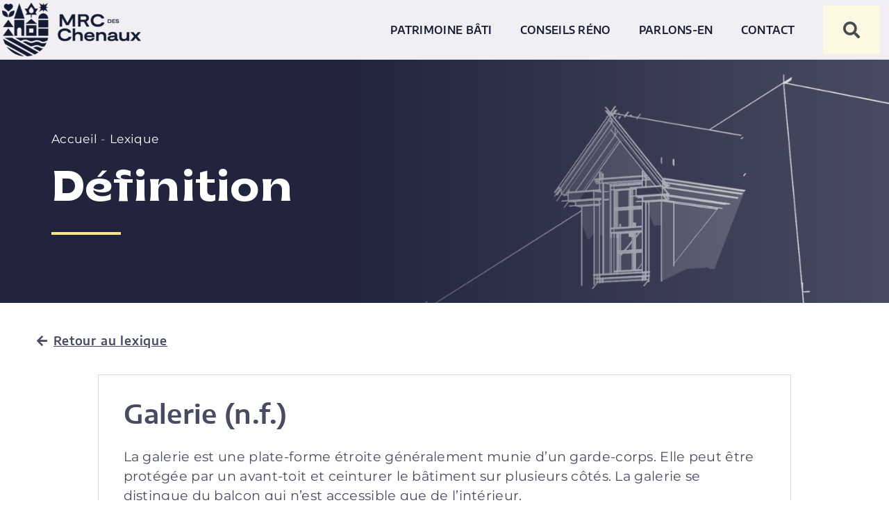

--- FILE ---
content_type: text/html; charset=UTF-8
request_url: https://patrimoinedeschenaux.ca/lexique/galerie-n-f/
body_size: 11606
content:
<!doctype html>
<html lang="fr-FR" prefix="og: https://ogp.me/ns#">
<head>
	<meta charset="UTF-8">
		<meta name="viewport" content="width=device-width, initial-scale=1">
	<link rel="profile" href="https://gmpg.org/xfn/11">
	
<!-- Optimisation des moteurs de recherche par Rank Math - https://rankmath.com/ -->
<title>Galerie (n.f.) - Patrimoine Des Chenaux</title><link rel='preload' href='https://patrimoinedeschenaux.ca/wp-content/uploads/2022/03/Brice-SemiBold.ttf' as='font' type='font/ttf' crossorigin><link rel='preload' href='https://patrimoinedeschenaux.ca/wp-content/uploads/2022/03/Montserrat-VariableFont_wght.ttf' as='font' type='font/ttf' crossorigin><link rel='preload' href='https://patrimoinedeschenaux.ca/wp-content/uploads/2022/03/EncodeSansSemiExpanded-SemiBold.ttf' as='font' type='font/ttf' crossorigin>
<meta name="description" content="La galerie est une plate-forme étroite généralement munie d’un garde-corps. Elle peut être protégée par un avant-toit et ceinturer le bâtiment sur plusieurs"/>
<meta name="robots" content="follow, index, max-snippet:-1, max-video-preview:-1, max-image-preview:large"/>
<link rel="canonical" href="https://patrimoinedeschenaux.ca/lexique/galerie-n-f/" />
<meta property="og:locale" content="fr_FR" />
<meta property="og:type" content="article" />
<meta property="og:title" content="Galerie (n.f.) - Patrimoine Des Chenaux" />
<meta property="og:description" content="La galerie est une plate-forme étroite généralement munie d’un garde-corps. Elle peut être protégée par un avant-toit et ceinturer le bâtiment sur plusieurs" />
<meta property="og:url" content="https://patrimoinedeschenaux.ca/lexique/galerie-n-f/" />
<meta property="og:site_name" content="Patrimoine Des Chenaux" />
<meta property="og:updated_time" content="2022-05-24T16:30:38-04:00" />
<meta property="og:image" content="https://patrimoinedeschenaux.ca/wp-content/uploads/2022/03/Galerie.png" />
<meta property="og:image:secure_url" content="https://patrimoinedeschenaux.ca/wp-content/uploads/2022/03/Galerie.png" />
<meta property="og:image:width" content="333" />
<meta property="og:image:height" content="500" />
<meta property="og:image:alt" content="Galerie (n.f.)" />
<meta property="og:image:type" content="image/png" />
<meta name="twitter:card" content="summary_large_image" />
<meta name="twitter:title" content="Galerie (n.f.) - Patrimoine Des Chenaux" />
<meta name="twitter:description" content="La galerie est une plate-forme étroite généralement munie d’un garde-corps. Elle peut être protégée par un avant-toit et ceinturer le bâtiment sur plusieurs" />
<meta name="twitter:image" content="https://patrimoinedeschenaux.ca/wp-content/uploads/2022/03/Galerie.png" />
<script type="application/ld+json" class="rank-math-schema">{"@context":"https://schema.org","@graph":[{"@type":"BreadcrumbList","@id":"https://patrimoinedeschenaux.ca/lexique/galerie-n-f/#breadcrumb","itemListElement":[{"@type":"ListItem","position":"1","item":{"@id":"https://patrimoinedeschenaux.ca","name":"Accueil"}},{"@type":"ListItem","position":"2","item":{"@id":"https://patrimoinedeschenaux.ca/lexique/","name":"Lexique"}},{"@type":"ListItem","position":"3","item":{"@id":"https://patrimoinedeschenaux.ca/lexique/galerie-n-f/","name":"Galerie (n.f.)"}}]}]}</script>
<!-- /Extension Rank Math WordPress SEO -->

<style id='wp-img-auto-sizes-contain-inline-css' type='text/css'>
img:is([sizes=auto i],[sizes^="auto," i]){contain-intrinsic-size:3000px 1500px}
/*# sourceURL=wp-img-auto-sizes-contain-inline-css */
</style>
<link rel='stylesheet' id='flatpickr-min-css' href='https://patrimoinedeschenaux.ca/wp-content/plugins/e-addons-pro-form-extended/modules/extended/assets/lib/flatpickr/dist/flatpickr.min.css' type='text/css' media='all' />
<link rel='stylesheet' id='hello-elementor-css' href='https://patrimoinedeschenaux.ca/wp-content/themes/hello-elementor/style.min.css' type='text/css' media='all' />
<link rel='stylesheet' id='hello-elementor-theme-style-css' href='https://patrimoinedeschenaux.ca/wp-content/themes/hello-elementor/theme.min.css' type='text/css' media='all' />
<link rel='stylesheet' id='e-flatpickr-css' href='https://patrimoinedeschenaux.ca/wp-content/plugins/e-addons-pro-form-extended/modules/extended/assets/css/e-flatpickr.css' type='text/css' media='all' />
<link rel='stylesheet' id='elementor-icons-css' href='https://patrimoinedeschenaux.ca/wp-content/plugins/elementor/assets/lib/eicons/css/elementor-icons.min.css' type='text/css' media='all' />
<link rel='stylesheet' id='elementor-frontend-css' href='https://patrimoinedeschenaux.ca/wp-content/plugins/elementor/assets/css/frontend-lite.min.css' type='text/css' media='all' />
<link rel='stylesheet' id='elementor-post-12-css' href='https://patrimoinedeschenaux.ca/wp-content/uploads/elementor/css/post-12.css' type='text/css' media='all' />
<link rel='stylesheet' id='elementor-pro-css' href='https://patrimoinedeschenaux.ca/wp-content/plugins/elementor-pro/assets/css/frontend-lite.min.css' type='text/css' media='all' />
<link rel='stylesheet' id='elementor-post-308-css' href='https://patrimoinedeschenaux.ca/wp-content/uploads/elementor/css/post-308.css' type='text/css' media='all' />
<link rel='stylesheet' id='elementor-post-2369-css' href='https://patrimoinedeschenaux.ca/wp-content/uploads/elementor/css/post-2369.css' type='text/css' media='all' />
<link rel='stylesheet' id='elementor-post-2974-css' href='https://patrimoinedeschenaux.ca/wp-content/uploads/elementor/css/post-2974.css' type='text/css' media='all' />
<link rel='stylesheet' id='hello-elementor-child-style-css' href='https://patrimoinedeschenaux.ca/wp-content/themes/Madison%20Foundation/style.css' type='text/css' media='all' />
<link rel='stylesheet' id='elementor-icons-fa-solid-css' href='https://patrimoinedeschenaux.ca/wp-content/plugins/elementor/assets/lib/font-awesome/css/solid.min.css' type='text/css' media='all' />
<link href="[data-uri]" rel="icon" type="image/x-icon" /><link rel="icon" href="https://patrimoinedeschenaux.ca/wp-content/uploads/2022/06/Favicon-Mrc-60x60.png" sizes="32x32" />
<link rel="icon" href="https://patrimoinedeschenaux.ca/wp-content/uploads/2022/06/Favicon-Mrc.png" sizes="192x192" />
<link rel="apple-touch-icon" href="https://patrimoinedeschenaux.ca/wp-content/uploads/2022/06/Favicon-Mrc.png" />
<meta name="msapplication-TileImage" content="https://patrimoinedeschenaux.ca/wp-content/uploads/2022/06/Favicon-Mrc.png" />
<noscript><style>.perfmatters-lazy[data-src]{display:none !important;}</style></noscript><style>.perfmatters-lazy:not(picture),.perfmatters-lazy>img{opacity:0}.perfmatters-lazy.loaded,.perfmatters-lazy>img.loaded,.perfmatters-lazy[data-was-processed=true],.perfmatters-lazy.loaded>img{opacity:1;transition:opacity 500ms}</style><link rel='stylesheet' id='font-awesome-5-all-css' href='https://patrimoinedeschenaux.ca/wp-content/plugins/elementor/assets/lib/font-awesome/css/all.min.css' type='text/css' media='all' />
<link rel='stylesheet' id='font-awesome-4-shim-css' href='https://patrimoinedeschenaux.ca/wp-content/plugins/elementor/assets/lib/font-awesome/css/v4-shims.min.css' type='text/css' media='all' />
<link rel='stylesheet' id='font-awesome-css' href='https://patrimoinedeschenaux.ca/wp-content/plugins/elementor/assets/lib/font-awesome/css/font-awesome.min.css' type='text/css' media='all' />
<link rel='stylesheet' id='e-addons-common-query-css' href='https://patrimoinedeschenaux.ca/wp-content/plugins/e-addons-for-elementor/modules/query/assets/css/e-addons-common-query.css' type='text/css' media='all' />
<link rel='stylesheet' id='e-addons-query-grid-css' href='https://patrimoinedeschenaux.ca/wp-content/plugins/e-addons-for-elementor/modules/query/assets/css/e-addons-query-grid.css' type='text/css' media='all' />
<link rel='stylesheet' id='animatecss-css' href='https://patrimoinedeschenaux.ca/wp-content/plugins/e-addons-for-elementor/modules/query/assets/lib/animate/animate.min.css' type='text/css' media='all' />
</head>
<body class="wp-singular lexique-template-default single single-lexique postid-842 wp-custom-logo wp-theme-hello-elementor wp-child-theme-MadisonFoundation elementor-default elementor-kit-12 elementor-page-2974">

		<header data-elementor-type="header" data-elementor-id="308" class="elementor elementor-308 elementor-location-header">
						<div class="elementor-element elementor-element-bffea42 e-container--row e-container" data-id="bffea42" data-element_type="container" data-settings="{&quot;background_background&quot;:&quot;classic&quot;,&quot;sticky&quot;:&quot;top&quot;,&quot;sticky_on&quot;:[&quot;desktop&quot;,&quot;tablet&quot;,&quot;mobile&quot;],&quot;sticky_offset&quot;:0,&quot;sticky_effects_offset&quot;:0}">				<div class="elementor-element elementor-element-e3ffaf3 elementor-widget__width-auto elementor-widget-tablet__width-auto elementor-widget elementor-widget-image" data-id="e3ffaf3" data-element_type="widget" data-widget_type="image.default">
				<div class="elementor-widget-container">
			<style>/*! elementor - v3.6.6 - 08-06-2022 */
.elementor-widget-image{text-align:center}.elementor-widget-image a{display:inline-block}.elementor-widget-image a img[src$=".svg"]{width:48px}.elementor-widget-image img{vertical-align:middle;display:inline-block}</style>													<a href="https://patrimoinedeschenaux.ca">
							<img width="300" height="116" src="data:image/svg+xml,%3Csvg%20xmlns=&#039;http://www.w3.org/2000/svg&#039;%20width=&#039;300&#039;%20height=&#039;116&#039;%20viewBox=&#039;0%200%20300%20116&#039;%3E%3C/svg%3E" class="attachment-medium size-medium perfmatters-lazy" alt data-src="https://patrimoinedeschenaux.ca/wp-content/uploads/2022/03/Logo-mauve-MRC-des-Chenaux-300x116.png" data-srcset="https://patrimoinedeschenaux.ca/wp-content/uploads/2022/03/Logo-mauve-MRC-des-Chenaux-300x116.png 300w, https://patrimoinedeschenaux.ca/wp-content/uploads/2022/03/Logo-mauve-MRC-des-Chenaux-60x23.png 60w, https://patrimoinedeschenaux.ca/wp-content/uploads/2022/03/Logo-mauve-MRC-des-Chenaux.png 500w" data-sizes="(max-width: 300px) 100vw, 300px" /><noscript><img width="300" height="116" src="https://patrimoinedeschenaux.ca/wp-content/uploads/2022/03/Logo-mauve-MRC-des-Chenaux-300x116.png" class="attachment-medium size-medium" alt="" srcset="https://patrimoinedeschenaux.ca/wp-content/uploads/2022/03/Logo-mauve-MRC-des-Chenaux-300x116.png 300w, https://patrimoinedeschenaux.ca/wp-content/uploads/2022/03/Logo-mauve-MRC-des-Chenaux-60x23.png 60w, https://patrimoinedeschenaux.ca/wp-content/uploads/2022/03/Logo-mauve-MRC-des-Chenaux.png 500w" sizes="(max-width: 300px) 100vw, 300px" /></noscript>								</a>
															</div>
				</div>
				<div class="elementor-element elementor-element-7f0fa16 nav_item elementor-widget-mobile__width-initial elementor-hidden-tablet elementor-hidden-mobile elementor-widget elementor-widget-heading" data-id="7f0fa16" data-element_type="widget" data-widget_type="heading.default">
				<div class="elementor-widget-container">
			<style>/*! elementor - v3.6.6 - 08-06-2022 */
.elementor-heading-title{padding:0;margin:0;line-height:1}.elementor-widget-heading .elementor-heading-title[class*=elementor-size-]>a{color:inherit;font-size:inherit;line-height:inherit}.elementor-widget-heading .elementor-heading-title.elementor-size-small{font-size:15px}.elementor-widget-heading .elementor-heading-title.elementor-size-medium{font-size:19px}.elementor-widget-heading .elementor-heading-title.elementor-size-large{font-size:29px}.elementor-widget-heading .elementor-heading-title.elementor-size-xl{font-size:39px}.elementor-widget-heading .elementor-heading-title.elementor-size-xxl{font-size:59px}</style><p class="elementor-heading-title elementor-size-default">Patrimoine bâti</p>		</div>
				</div>
		<nav class="elementor-element elementor-element-7c6b40b menu_content elementor-hidden-tablet elementor-hidden-mobile e-container--column e-container" data-id="7c6b40b" data-element_type="container" data-settings="{&quot;background_background&quot;:&quot;classic&quot;}">				<div class="elementor-element elementor-element-51e96bb elementor-widget__width-initial elementor-nav-menu__text-align-aside elementor-widget elementor-widget-nav-menu" data-id="51e96bb" data-element_type="widget" data-settings="{&quot;layout&quot;:&quot;dropdown&quot;,&quot;submenu_icon&quot;:{&quot;value&quot;:&quot;&lt;i class=\&quot;fas fa-caret-down\&quot;&gt;&lt;\/i&gt;&quot;,&quot;library&quot;:&quot;fa-solid&quot;}}" data-widget_type="nav-menu.default">
				<div class="elementor-widget-container">
			<link rel="stylesheet" href="https://patrimoinedeschenaux.ca/wp-content/plugins/elementor-pro/assets/css/widget-nav-menu.min.css">		<div class="elementor-menu-toggle" role="button" tabindex="0" aria-label="Permuter le menu" aria-expanded="false">
			<i aria-hidden="true" role="presentation" class="elementor-menu-toggle__icon--open eicon-menu-bar"></i><i aria-hidden="true" role="presentation" class="elementor-menu-toggle__icon--close eicon-close"></i>			<span class="elementor-screen-only">Menu</span>
		</div>
			<nav class="elementor-nav-menu--dropdown elementor-nav-menu__container" role="navigation" aria-hidden="true">
				<ul id="menu-2-51e96bb" class="elementor-nav-menu"><li class="menu-item menu-item-type-post_type menu-item-object-page menu-item-2352"><a href="https://patrimoinedeschenaux.ca/styles-de-maison/" class="elementor-item" tabindex="-1">Styles de maison</a></li>
<li class="menu-item menu-item-type-post_type menu-item-object-page menu-item-2350"><a href="https://patrimoinedeschenaux.ca/inventaire-du-patrimoine-bati/" class="elementor-item" tabindex="-1">Inventaire du patrimoine bâti</a></li>
<li class="menu-item menu-item-type-custom menu-item-object-custom menu-item-3065"><a href="https://patrimoinedeschenaux.ca/lexique" class="elementor-item" tabindex="-1">Lexique</a></li>
</ul>			</nav>
				</div>
				</div>
		</nav>		<div class="elementor-element elementor-element-bf1dfcc nav_item elementor-widget-mobile__width-initial elementor-hidden-tablet elementor-hidden-mobile elementor-widget elementor-widget-heading" data-id="bf1dfcc" data-element_type="widget" data-widget_type="heading.default">
				<div class="elementor-widget-container">
			<p class="elementor-heading-title elementor-size-default">Conseils réno</p>		</div>
				</div>
		<nav class="elementor-element elementor-element-e8c9c66 menu_content elementor-hidden-tablet elementor-hidden-mobile e-container--column e-container" data-id="e8c9c66" data-element_type="container" data-settings="{&quot;background_background&quot;:&quot;classic&quot;}">				<div class="elementor-element elementor-element-3af2b45 elementor-widget__width-initial elementor-nav-menu__text-align-aside elementor-widget elementor-widget-nav-menu" data-id="3af2b45" data-element_type="widget" data-settings="{&quot;layout&quot;:&quot;dropdown&quot;,&quot;submenu_icon&quot;:{&quot;value&quot;:&quot;&lt;i class=\&quot;fas fa-caret-down\&quot;&gt;&lt;\/i&gt;&quot;,&quot;library&quot;:&quot;fa-solid&quot;}}" data-widget_type="nav-menu.default">
				<div class="elementor-widget-container">
					<div class="elementor-menu-toggle" role="button" tabindex="0" aria-label="Permuter le menu" aria-expanded="false">
			<i aria-hidden="true" role="presentation" class="elementor-menu-toggle__icon--open eicon-menu-bar"></i><i aria-hidden="true" role="presentation" class="elementor-menu-toggle__icon--close eicon-close"></i>			<span class="elementor-screen-only">Menu</span>
		</div>
			<nav class="elementor-nav-menu--dropdown elementor-nav-menu__container" role="navigation" aria-hidden="true">
				<ul id="menu-2-3af2b45" class="elementor-nav-menu"><li class="menu-item menu-item-type-post_type menu-item-object-page menu-item-2354"><a href="https://patrimoinedeschenaux.ca/guide-de-renos/" class="elementor-item" tabindex="-1">Guide de rénos</a></li>
<li class="menu-item menu-item-type-post_type menu-item-object-page menu-item-2353"><a href="https://patrimoinedeschenaux.ca/foire-aux-questions/" class="elementor-item" tabindex="-1">Foire aux questions</a></li>
<li class="menu-item menu-item-type-post_type menu-item-object-page menu-item-2355"><a href="https://patrimoinedeschenaux.ca/ressources-et-references/" class="elementor-item" tabindex="-1">Ressources et références</a></li>
</ul>			</nav>
				</div>
				</div>
		</nav>		<div class="elementor-element elementor-element-b2b392c nav_item elementor-widget-mobile__width-initial elementor-hidden-tablet elementor-hidden-mobile elementor-widget elementor-widget-heading" data-id="b2b392c" data-element_type="widget" data-widget_type="heading.default">
				<div class="elementor-widget-container">
			<p class="elementor-heading-title elementor-size-default"><a href="https://patrimoinedeschenaux.ca/parlons-en/">Parlons-en</a></p>		</div>
				</div>
		<nav class="elementor-element elementor-element-bcd8ff1 menu_content elementor-hidden-tablet elementor-hidden-mobile e-container--column e-container" data-id="bcd8ff1" data-element_type="container" data-settings="{&quot;background_background&quot;:&quot;classic&quot;}">				<div class="elementor-element elementor-element-d3d5f5e elementor-widget__width-initial elementor-nav-menu__text-align-aside elementor-widget elementor-widget-nav-menu" data-id="d3d5f5e" data-element_type="widget" data-settings="{&quot;layout&quot;:&quot;dropdown&quot;,&quot;submenu_icon&quot;:{&quot;value&quot;:&quot;&lt;i class=\&quot;fas fa-caret-down\&quot;&gt;&lt;\/i&gt;&quot;,&quot;library&quot;:&quot;fa-solid&quot;}}" data-widget_type="nav-menu.default">
				<div class="elementor-widget-container">
					<div class="elementor-menu-toggle" role="button" tabindex="0" aria-label="Permuter le menu" aria-expanded="false">
			<i aria-hidden="true" role="presentation" class="elementor-menu-toggle__icon--open eicon-menu-bar"></i><i aria-hidden="true" role="presentation" class="elementor-menu-toggle__icon--close eicon-close"></i>			<span class="elementor-screen-only">Menu</span>
		</div>
			<nav class="elementor-nav-menu--dropdown elementor-nav-menu__container" role="navigation" aria-hidden="true">
				<ul id="menu-2-d3d5f5e" class="elementor-nav-menu"><li class="menu-item menu-item-type-taxonomy menu-item-object-category menu-item-2358"><a href="https://patrimoinedeschenaux.ca/blogue/" class="elementor-item" tabindex="-1">Blogue</a></li>
<li class="menu-item menu-item-type-taxonomy menu-item-object-category menu-item-2359"><a href="https://patrimoinedeschenaux.ca/nouvelles/" class="elementor-item" tabindex="-1">Nouvelles</a></li>
</ul>			</nav>
				</div>
				</div>
		</nav>		<div class="elementor-element elementor-element-458701b elementor-widget-mobile__width-initial elementor-hidden-tablet elementor-hidden-mobile elementor-widget elementor-widget-heading" data-id="458701b" data-element_type="widget" data-widget_type="heading.default">
				<div class="elementor-widget-container">
			<p class="elementor-heading-title elementor-size-default"><a href="https://patrimoinedeschenaux.ca/contact/">Contact</a></p>		</div>
				</div>
				<div class="elementor-element elementor-element-2d68c14 elementor-search-form--skin-full_screen elementor-widget__width-initial elementor-widget-mobile__width-initial search_form elementor-hidden-tablet elementor-hidden-mobile elementor-widget elementor-widget-search-form" data-id="2d68c14" data-element_type="widget" data-settings="{&quot;skin&quot;:&quot;full_screen&quot;}" data-widget_type="search-form.default">
				<div class="elementor-widget-container">
			<link rel="stylesheet" href="https://patrimoinedeschenaux.ca/wp-content/plugins/elementor-pro/assets/css/widget-theme-elements.min.css">		<form class="elementor-search-form" role="search" action="https://patrimoinedeschenaux.ca" method="get">
									<div class="elementor-search-form__toggle">
				<i aria-hidden="true" class="fas fa-search"></i>				<span class="elementor-screen-only">Rechercher </span>
			</div>
						<div class="elementor-search-form__container">
								<input placeholder="Rechercher..." class="elementor-search-form__input" type="search" name="s" title="Rechercher " value="">
																<div class="dialog-lightbox-close-button dialog-close-button">
					<i aria-hidden="true" class="eicon-close"></i>					<span class="elementor-screen-only">Fermer</span>
				</div>
							</div>
		</form>
				</div>
				</div>
				<div class="elementor-element elementor-element-ef304ec elementor-hidden-desktop elementor-widget elementor-widget-ucaddon_ue_side_menu" data-id="ef304ec" data-element_type="widget" data-widget_type="ucaddon_ue_side_menu.default">
				<div class="elementor-widget-container">
			<!-- start Side Menu -->
		<link id='font-awesome-css' href='https://patrimoinedeschenaux.ca/wp-content/plugins/unlimited-elements-for-elementor-premium/assets_libraries/font-awesome5/css/fontawesome-all.min.css' type='text/css' rel='stylesheet' >
		<link id='font-awesome-4-shim-css' href='https://patrimoinedeschenaux.ca/wp-content/plugins/unlimited-elements-for-elementor-premium/assets_libraries/font-awesome5/css/fontawesome-v4-shims.css' type='text/css' rel='stylesheet' >

			<style type="text/css">/* widget: Side Menu */

#uc_ue_side_menu_elementor10272 *
{
  box-sizing:border-box;
  -webkit-box-sizing: border-box;
  -moz-box-sizing: border-box;
}

body.uc-menu-push{
  	transition: padding-left 1s, padding-right 1s;
}

body.menu-opened{
	overflow: hidden;
}

#uc_ue_side_menu_elementor10272 .uc-side-menu-wrapper
{
  position:relative;
}


#uc_ue_side_menu_elementor10272 .menu-right-open {
	width: 300px;
	top: 0;
	right: 0;
	margin-right: 0px;
	margin-left: 0px;
	transition: 1s;
	z-index: 999999;
	position: fixed;
}

#uc_ue_side_menu_elementor10272 .menu-right-close {
	width: 300px;
	top: 0;
	right: 0;
	margin-right: -300px;
	transition: 1s;
	z-index: 1;
	height: 100%;
	position: fixed;
}

#uc_ue_side_menu_elementor10272 .menu-left-open {
	width: 300px;
	top: 0;
	left: 0;
	margin-right: 0px;
	margin-left: 0px;
	transition: 1s;
	z-index: 999999;
	height: 100%;
	position: fixed;
}

#uc_ue_side_menu_elementor10272 .menu-left-close {
	width: 300px;
	top: 0;
	left: 0;
	margin-left: -300px;
	transition: 1s;
	z-index: 1;
	height: 100%;
	position: fixed;
}

	
#uc_ue_side_menu_elementor10272 .collapsed .uc-menu-item-pointer:after {
	content: "►";
    display: inline-block;
    background-repeat: no-repeat;
    background-position: center;
    background-size:contain;
    margin:0px 15px;
    vertical-align: middle;
    font-size:10px;
}

#uc_ue_side_menu_elementor10272 .expanded .uc-menu-item-pointer:after {
	content: "▼";
    display: inline-block;
    background-repeat: no-repeat;
    background-position: center;
    background-size:contain;
    margin:0px 15px;
    vertical-align: middle;
    font-size:10px;
}
 
	






#uc_ue_side_menu_elementor10272 .uc-side-menu-items
{
  position:relative;
  height:100vh;
  overflow-x: hidden;
  transition:1s;
}

#uc_ue_side_menu_elementor10272 .open_side_menu
{
  cursor:pointer;
  display:flex;
  align-items:center;
  justify-content:center;
  transition: 0.4s ease;
  position: relative;
  line-height:1em;
    z-index: 1000000;
  	
}

#uc_ue_side_menu_elementor10272 .open_side_menu svg
{
  height:1em;
  width:1em;
}

#uc_ue_side_menu_elementor10272 .open_side_menu_toggle
{
  position: relative;
  -webkit-box-flex: 0;
  flex: none;
  width: 100%;
  height: 2px;
  display: flex;
  align-items: center;
  justify-content: center;
  transition: all 0.4s ease;
}
#uc_ue_side_menu_elementor10272 .open_side_menu_toggle:before,
#uc_ue_side_menu_elementor10272 .open_side_menu_toggle:after {
  content: '';
  position: absolute;
  z-index: 1;
  top: -10px;
  left: 0;
  width: 100%;
  height: 2px;
  background: inherit;
}
	
#uc_ue_side_menu_elementor10272 .open_side_menu_toggle:after {
  top: 10px;
}

#uc_ue_side_menu_elementor10272 .uc-close-side-menu
{
  display: none;
}  
	

#uc_ue_side_menu_elementor10272 .open_side_menu.uc-close-action .open_side_menu_toggle
{
  -webkit-transform: rotate(90deg);
  transform: rotate(135deg);
}
#uc_ue_side_menu_elementor10272 .open_side_menu.uc-close-action .open_side_menu_toggle:before,
#uc_ue_side_menu_elementor10272 .open_side_menu.uc-close-action .open_side_menu_toggle:after
{
  top: 0;
  -webkit-transform: rotate(90deg);
  transform: rotate(90deg);
}
#uc_ue_side_menu_elementor10272 .open_side_menu.uc-close-action .open_side_menu_toggle:after
{
 opacity: 0;
}
#uc_ue_side_menu_elementor10272 .open_side_menu.uc-close-action:hover .open_side_menu_toggle
{
  -webkit-transform: rotate(225deg);
  transform: rotate(225deg);
}


#uc_ue_side_menu_elementor10272 .uc-side-menu-title
{
  text-align:left;
}

.menu-left-open .uc-close-side-menu, .menu-right-open .uc-close-side-menu
{
  display:flex;
  opacity:1;
}

.menu-left-close .uc-close-side-menu, .menu-right-close .uc-close-side-menu
{
  display:none;
}

.uc-close-side-menu
{
  line-height:1em;
}

.uc-close-side-menu svg
{
  height:1em;
  width:1em;
}

#uc_ue_side_menu_elementor10272 .menu-left-open .ue_side_menu_overlay, #uc_ue_side_menu_elementor10272 .menu-right-open .ue_side_menu_overlay
{
  display:block;
  opacity:1;
  transition:1s;
}

#uc_ue_side_menu_elementor10272 .menu-left-close .ue_side_menu_overlay, #uc_ue_side_menu_elementor10272 .menu-right-close .ue_side_menu_overlay
{
  display:none;
  opacity:0;
  transition:1s;
}

#uc_ue_side_menu_elementor10272 .uc-close-side-menu
{
  position:absolute;
  right:-40px;
  cursor:pointer;
  justify-content:center;
  align-items:center;
  z-index:1;
}


#uc_ue_side_menu_elementor10272 .uc-side-menu-items ul
{
  padding:0px;
  margin:0px;
  list-style:none;
}

#uc_ue_side_menu_elementor10272 .uc-side-menu-items ul a
{
  display:block;
  text-decoration:none;
  position:relative;
}


#uc_ue_side_menu_elementor10272 .sub-menu {
    overflow: hidden;
    list-style: none;
    height: auto;
    transition: 0.5s;
  	
}

#uc_ue_side_menu_elementor10272 .side-menu-search-holder
{
  display:flex;
  overflow:hidden;
}

#uc_ue_side_menu_elementor10272 .side-menu-search-holder input
{
  border:none;
  border-radius:0px;
  flex:1;
  min-width: 0;
  
}
#uc_ue_side_menu_elementor10272 .side-menu-search-holder button
{
  border:none;
  display:flex;
  cursor:pointer;
  align-items:center;
  justify-content:center;
  border-radius:0px;
  flex-grow: 0;
  flex-shrink: 0;
}

#uc_ue_side_menu_elementor10272 .side-menu-buttons
{
  display:flex;
}

#uc_ue_side_menu_elementor10272 .side-menu-button
{
  flex:1;
  text-align:center;
  text-decoration:none;
}

.side-menu-button
{
  font-size:12px;
}


#uc_ue_side_menu_elementor10272  .ue_side_menu_overlay
{
  position:fixed;
  top:0;
  bottom:0;
  left:0;
  right:0;
  transition:1s;
  opacity:0;
}



	

  








/* On screens that are 768px */
@media screen and (max-width: 768px) {
  
#uc_ue_side_menu_elementor10272 .menu-right-open {
	width: 400px;
}

#uc_ue_side_menu_elementor10272 .menu-right-close {
	width: 400px;
	margin-right: -400px;

}

#uc_ue_side_menu_elementor10272 .menu-left-open {
	width: 400px;
	
}

#uc_ue_side_menu_elementor10272 .menu-left-close {
	width: 400px;
	margin-left: -400px;

}

/* On screens that are 420px */
@media screen and (max-width: 420px) {
  
#uc_ue_side_menu_elementor10272 .menu-right-open {
	width: 300px;
}

#uc_ue_side_menu_elementor10272 .menu-right-close {
	width: 300px;
	margin-right: -300px;

}

#uc_ue_side_menu_elementor10272 .menu-left-open {
	width: 300px;
	
}

#uc_ue_side_menu_elementor10272 .menu-left-close {
	width: 300px;
	margin-left: -300px;
}
  
}

</style>

			<div id="uc_ue_side_menu_elementor10272" class="uc-side-menu-main-wrapper" data-closeonbody="false" data-push="false" data-push-mobile="false" data-expand="false" data-clickable="false">
     
      <div class="uc-menu-button-wrapper" style="display:flex; justify-content:flex-start;">
          
               <div class="open_side_menu">
                                    <div class="open_side_menu_toggle"></div>
                         	   </div>
          
      </div>
	  
      <div class="uc-side-menu-wrapper menu-right-close">
        			                        <div class="ue_side_menu_overlay"></div>
        		            
                        <div class="uc-close-side-menu"><i class='fas fa-times'></i></div>
                    
          <div class="side-menu-holder">
              <div class="uc-side-menu-items">
                  <div class="uc-header">
                      
                                               <div class="uc-side-menu-title">Menu</div> 
                                            
                  </div>
                
                                    <div class="side-menu-search">
                    <div class="side-menu-search-holder">
                      <input type="text" class="side-menu-search-input" placeholder="Rechercher" data-urlbase="https://patrimoinedeschenaux.ca">
                      <button class="side-menu-search-button-search"><i class=''></i></button>
                    </div>
                  </div>
                                  
                                    
                  <div></div>
                                    
                   <ul id="menu-menu-mobile" class="uc-list-menu"><li id="menu-item-3952" class="menu-item menu-item-type-post_type menu-item-object-page menu-item-home menu-item-3952"><a href="https://patrimoinedeschenaux.ca/">Accueil</a></li>
<li id="menu-item-3960" class="menu-item menu-item-type-custom menu-item-object-custom menu-item-has-children menu-item-3960"><a href="#">Patrimoine bâti</a>
<ul class="sub-menu">
	<li id="menu-item-3959" class="menu-item menu-item-type-post_type menu-item-object-page menu-item-3959"><a href="https://patrimoinedeschenaux.ca/styles-de-maison/">Styles de maison</a></li>
	<li id="menu-item-3956" class="menu-item menu-item-type-post_type menu-item-object-page menu-item-3956"><a href="https://patrimoinedeschenaux.ca/inventaire-du-patrimoine-bati/">Inventaire du patrimoine bâti</a></li>
	<li id="menu-item-3962" class="menu-item menu-item-type-custom menu-item-object-custom menu-item-3962"><a href="/lexique">Lexique</a></li>
</ul>
</li>
<li id="menu-item-3961" class="menu-item menu-item-type-custom menu-item-object-custom menu-item-has-children menu-item-3961"><a href="#">Conseils réno</a>
<ul class="sub-menu">
	<li id="menu-item-3955" class="menu-item menu-item-type-post_type menu-item-object-page menu-item-3955"><a href="https://patrimoinedeschenaux.ca/guide-de-renos/">Guide de rénos</a></li>
	<li id="menu-item-3954" class="menu-item menu-item-type-post_type menu-item-object-page menu-item-3954"><a href="https://patrimoinedeschenaux.ca/foire-aux-questions/">Foire aux questions</a></li>
	<li id="menu-item-3958" class="menu-item menu-item-type-post_type menu-item-object-page menu-item-3958"><a href="https://patrimoinedeschenaux.ca/ressources-et-references/">Ressources et références</a></li>
</ul>
</li>
<li id="menu-item-3957" class="menu-item menu-item-type-post_type menu-item-object-page menu-item-3957"><a href="https://patrimoinedeschenaux.ca/parlons-en/">Parlons-en</a></li>
<li id="menu-item-3953" class="menu-item menu-item-type-post_type menu-item-object-page menu-item-3953"><a href="https://patrimoinedeschenaux.ca/contact/">Contact</a></li>
</ul>                 
                   <div></div>
                
                  		
                
              </div>
          </div>
      </div>
  
</div>
			<!-- end Side Menu -->		</div>
				</div>
		</div>				</header>
				<div data-elementor-type="single-post" data-post-id="842" data-obj-id="842" data-elementor-id="2974" class="elementor elementor-2974 e-post-842 elementor-location-single post-842 lexique type-lexique status-publish has-post-thumbnail hentry lettre-g">
						<div class="elementor-element elementor-element-a27075f e-container--column e-container" data-id="a27075f" data-element_type="container">				<div class="elementor-element elementor-element-a019388 elementor-widget elementor-widget-ucaddon_title_hero_copy" data-id="a019388" data-element_type="widget" data-widget_type="ucaddon_title_hero_copy.default">
				<div class="elementor-widget-container">
			<!-- start Hero -->
			<style type="text/css">/* widget: Hero */

#uc_title_hero_copy_elementor21921 *{
	box-sizing: border-box;
}
#uc_title_hero_copy_elementor21921{
	position:relative;
	overflow:hidden;
    display:flex;
    justify-content:center;
  	align-items:center;
    flex-direction: column;
    background-blend-mode: normal;
}

#uc_title_hero_copy_elementor21921 .ue_breadcrumb {color: rgba(255,255,255,0.6); font-size: 0.9em;}

#uc_title_hero_copy_elementor21921 .ue_breadcrumb a {color: white;}

#uc_title_hero_copy_elementor21921 .ue_title_hero_container{

    text-align:left;
    position:relative;
    z-index:1;
    max-width: 1250px;
}
#uc_title_hero_copy_elementor21921 .ue_title{

	display:inline-block;
 	position:relative;
}

#uc_title_hero_copy_elementor21921 .ue_title h1::after{
  
	content: "";
    position: absolute;
    left: 0px;
    bottom: -2px;
    transition: all 0.55s;
}

#uc_title_hero_copy_elementor21921 a{
    display: inline-block;
    text-align: center;
	text-decoration:none;
}

#uc_title_hero_copy_elementor21921 .ue_title_hero_overlay
{
  position:absolute;
  top:0;
  bottom:0;
  left:0;
  right:0;
}

</style>

			<div class="ue_title_hero" id="uc_title_hero_copy_elementor21921">
    <div class="ue_title_hero_overlay"></div>
    <div class="ue_title_hero_container">
      <div class="ue_breadcrumb"><nav aria-label="breadcrumbs" class="rank-math-breadcrumb"><p><a href="https://patrimoinedeschenaux.ca">Accueil</a><span class="separator"> - </span><a href="https://patrimoinedeschenaux.ca/lexique/">Lexique</a></p></nav></div>
      	      <div class="ue_title"><h1>Définition</h1></div>
                <div></div>
        	
     
    </div>
</div>
			<!-- end Hero -->		</div>
				</div>
		</div><div class="elementor-element elementor-element-d71edec e-container--column e-container" data-id="d71edec" data-element_type="container">				<div class="elementor-element elementor-element-926c485 elementor-align-left elementor-widget elementor-widget-button" data-id="926c485" data-element_type="widget" data-widget_type="button.default">
				<div class="elementor-widget-container">
					<div class="elementor-button-wrapper">
			<a href="/lexique/" class="elementor-button-link elementor-button elementor-size-sm" role="button">
						<span class="elementor-button-content-wrapper">
							<span class="elementor-button-icon elementor-align-icon-left">
				<i aria-hidden="true" class="fas fa-arrow-left"></i>			</span>
						<span class="elementor-button-text">Retour au lexique</span>
		</span>
					</a>
		</div>
				</div>
				</div>
		<div class="elementor-element elementor-element-0e2c549 e-container--column e-container" data-id="0e2c549" data-element_type="container">				<div class="elementor-element elementor-element-b4bb48d elementor-widget elementor-widget-heading" data-id="b4bb48d" data-element_type="widget" data-widget_type="heading.default">
				<div class="elementor-widget-container">
			<h2 class="elementor-heading-title elementor-size-default">Galerie (n.f.)</h2>		</div>
				</div>
				<div class="elementor-element elementor-element-a184c83 elementor-widget elementor-widget-theme-post-content" data-id="a184c83" data-element_type="widget" data-widget_type="theme-post-content.default">
				<div class="elementor-widget-container">
			<p>La galerie est une plate-forme étroite généralement munie d’un garde-corps. Elle peut être protégée par un avant-toit et ceinturer le bâtiment sur plusieurs côtés. La galerie se distingue du balcon qui n’est accessible que de l’intérieur.</p>
		</div>
				</div>
				<div class="e-add-querytype-attachment e-add-queryskin-grid elementor-element elementor-element-76e6caf e-add-col-2 e-add-col-tablet-3 e-add-col-mobile-1 e-add-posts-layout-default e-add-align-left elementor-widget elementor-widget-e-query-media" data-id="76e6caf" data-element_type="widget" data-settings="{&quot;grid_grid_type&quot;:&quot;masonry&quot;,&quot;grid_columns_grid&quot;:2,&quot;grid_columns_grid_tablet&quot;:&quot;3&quot;,&quot;grid_columns_grid_mobile&quot;:&quot;1&quot;,&quot;grid_scrollreveal_effect_type&quot;:&quot;0&quot;}" data-widget_type="e-query-media.grid">
				<div class="elementor-widget-container">
			                <div class="e-add-posts-container e-add-posts  e-add-skin-grid e-add-skin-grid-masonry ">
                        <div class="e-add-posts-wrapper e-add-proto-wrapper e-add-wrapper-grid e-add-wrapper-e-skin ">
                        <article class="e-add-querytype-post e-add-post e-add-post-item e-add-post-item-76e6caf e-add-proto-item e-add-item-grid e-add-item-e-skin  post-513 attachment type-attachment status-inherit hentry" data-post-id="513" data-post-index="0">
                        <div class="e-add-post-block e-add-post-block-0">

                <div class=" e-add-item e-add-item_image elementor-repeater-item-e-add-media-image" data-item-id="e-add-media-image"><a class="e-add-post-image e-add-post-overlayhover e-media-link elementor-clickable" data-elementor-lightbox-slideshow="all-76e6caf" href="https://patrimoinedeschenaux.ca/wp-content/uploads/2022/03/Galerie.png"><figure class="e-add-img"><img width="333" height="500" src="data:image/svg+xml,%3Csvg%20xmlns=&#039;http://www.w3.org/2000/svg&#039;%20width=&#039;333&#039;%20height=&#039;500&#039;%20viewBox=&#039;0%200%20333%20500&#039;%3E%3C/svg%3E" class="attachment-medium_large size-medium_large perfmatters-lazy" alt data-src="https://patrimoinedeschenaux.ca/wp-content/uploads/2022/03/Galerie.png" /><noscript><img width="333" height="500" src="https://patrimoinedeschenaux.ca/wp-content/uploads/2022/03/Galerie.png" class="attachment-medium_large size-medium_large" alt="" /></noscript></figure></a></div>            </div>
                    </article>
                    </div>
                    </div>
                		</div>
				</div>
		</div></div>				</div>
				<footer data-elementor-type="footer" data-elementor-id="2369" class="elementor elementor-2369 elementor-location-footer">
						<div class="elementor-element elementor-element-75a51a6 e-container--row e-container" data-id="75a51a6" data-element_type="container">		<div class="elementor-element elementor-element-dcf227d e-container--row e-container" data-id="dcf227d" data-element_type="container" data-settings="{&quot;background_background&quot;:&quot;gradient&quot;}">		<div class="elementor-element elementor-element-23d9299 e-container--column e-container" data-id="23d9299" data-element_type="container">				<div class="elementor-element elementor-element-b6c2cc9 elementor-widget elementor-widget-heading" data-id="b6c2cc9" data-element_type="widget" data-widget_type="heading.default">
				<div class="elementor-widget-container">
			<h5 class="elementor-heading-title elementor-size-default">Patrimoine bâti</h5>		</div>
				</div>
				<div class="elementor-element elementor-element-b4a7da4 elementor-nav-menu--dropdown-none elementor-widget elementor-widget-nav-menu" data-id="b4a7da4" data-element_type="widget" data-settings="{&quot;layout&quot;:&quot;vertical&quot;,&quot;submenu_icon&quot;:{&quot;value&quot;:&quot;&lt;i class=\&quot;fas fa-caret-down\&quot;&gt;&lt;\/i&gt;&quot;,&quot;library&quot;:&quot;fa-solid&quot;}}" data-widget_type="nav-menu.default">
				<div class="elementor-widget-container">
						<nav migration_allowed="1" migrated="0" role="navigation" class="elementor-nav-menu--main elementor-nav-menu__container elementor-nav-menu--layout-vertical e--pointer-none">
				<ul id="menu-1-b4a7da4" class="elementor-nav-menu sm-vertical"><li class="menu-item menu-item-type-post_type menu-item-object-page menu-item-2352"><a href="https://patrimoinedeschenaux.ca/styles-de-maison/" class="elementor-item">Styles de maison</a></li>
<li class="menu-item menu-item-type-post_type menu-item-object-page menu-item-2350"><a href="https://patrimoinedeschenaux.ca/inventaire-du-patrimoine-bati/" class="elementor-item">Inventaire du patrimoine bâti</a></li>
<li class="menu-item menu-item-type-custom menu-item-object-custom menu-item-3065"><a href="https://patrimoinedeschenaux.ca/lexique" class="elementor-item">Lexique</a></li>
</ul>			</nav>
					<div class="elementor-menu-toggle" role="button" tabindex="0" aria-label="Permuter le menu" aria-expanded="false">
			<i aria-hidden="true" role="presentation" class="elementor-menu-toggle__icon--open eicon-menu-bar"></i><i aria-hidden="true" role="presentation" class="elementor-menu-toggle__icon--close eicon-close"></i>			<span class="elementor-screen-only">Menu</span>
		</div>
			<nav class="elementor-nav-menu--dropdown elementor-nav-menu__container" role="navigation" aria-hidden="true">
				<ul id="menu-2-b4a7da4" class="elementor-nav-menu sm-vertical"><li class="menu-item menu-item-type-post_type menu-item-object-page menu-item-2352"><a href="https://patrimoinedeschenaux.ca/styles-de-maison/" class="elementor-item" tabindex="-1">Styles de maison</a></li>
<li class="menu-item menu-item-type-post_type menu-item-object-page menu-item-2350"><a href="https://patrimoinedeschenaux.ca/inventaire-du-patrimoine-bati/" class="elementor-item" tabindex="-1">Inventaire du patrimoine bâti</a></li>
<li class="menu-item menu-item-type-custom menu-item-object-custom menu-item-3065"><a href="https://patrimoinedeschenaux.ca/lexique" class="elementor-item" tabindex="-1">Lexique</a></li>
</ul>			</nav>
				</div>
				</div>
		</div><div class="elementor-element elementor-element-f48717e e-container--column e-container" data-id="f48717e" data-element_type="container">				<div class="elementor-element elementor-element-6376da4 elementor-widget elementor-widget-heading" data-id="6376da4" data-element_type="widget" data-widget_type="heading.default">
				<div class="elementor-widget-container">
			<h5 class="elementor-heading-title elementor-size-default">Conseils</h5>		</div>
				</div>
				<div class="elementor-element elementor-element-8b3ab83 elementor-nav-menu--dropdown-none elementor-widget elementor-widget-nav-menu" data-id="8b3ab83" data-element_type="widget" data-settings="{&quot;layout&quot;:&quot;vertical&quot;,&quot;submenu_icon&quot;:{&quot;value&quot;:&quot;&lt;i class=\&quot;fas fa-caret-down\&quot;&gt;&lt;\/i&gt;&quot;,&quot;library&quot;:&quot;fa-solid&quot;}}" data-widget_type="nav-menu.default">
				<div class="elementor-widget-container">
						<nav migration_allowed="1" migrated="0" role="navigation" class="elementor-nav-menu--main elementor-nav-menu__container elementor-nav-menu--layout-vertical e--pointer-none">
				<ul id="menu-1-8b3ab83" class="elementor-nav-menu sm-vertical"><li class="menu-item menu-item-type-post_type menu-item-object-page menu-item-2354"><a href="https://patrimoinedeschenaux.ca/guide-de-renos/" class="elementor-item">Guide de rénos</a></li>
<li class="menu-item menu-item-type-post_type menu-item-object-page menu-item-2353"><a href="https://patrimoinedeschenaux.ca/foire-aux-questions/" class="elementor-item">Foire aux questions</a></li>
<li class="menu-item menu-item-type-post_type menu-item-object-page menu-item-2355"><a href="https://patrimoinedeschenaux.ca/ressources-et-references/" class="elementor-item">Ressources et références</a></li>
</ul>			</nav>
					<div class="elementor-menu-toggle" role="button" tabindex="0" aria-label="Permuter le menu" aria-expanded="false">
			<i aria-hidden="true" role="presentation" class="elementor-menu-toggle__icon--open eicon-menu-bar"></i><i aria-hidden="true" role="presentation" class="elementor-menu-toggle__icon--close eicon-close"></i>			<span class="elementor-screen-only">Menu</span>
		</div>
			<nav class="elementor-nav-menu--dropdown elementor-nav-menu__container" role="navigation" aria-hidden="true">
				<ul id="menu-2-8b3ab83" class="elementor-nav-menu sm-vertical"><li class="menu-item menu-item-type-post_type menu-item-object-page menu-item-2354"><a href="https://patrimoinedeschenaux.ca/guide-de-renos/" class="elementor-item" tabindex="-1">Guide de rénos</a></li>
<li class="menu-item menu-item-type-post_type menu-item-object-page menu-item-2353"><a href="https://patrimoinedeschenaux.ca/foire-aux-questions/" class="elementor-item" tabindex="-1">Foire aux questions</a></li>
<li class="menu-item menu-item-type-post_type menu-item-object-page menu-item-2355"><a href="https://patrimoinedeschenaux.ca/ressources-et-references/" class="elementor-item" tabindex="-1">Ressources et références</a></li>
</ul>			</nav>
				</div>
				</div>
		</div><div class="elementor-element elementor-element-f209163 e-container--column e-container" data-id="f209163" data-element_type="container">				<div class="elementor-element elementor-element-5a77a44 elementor-widget elementor-widget-heading" data-id="5a77a44" data-element_type="widget" data-widget_type="heading.default">
				<div class="elementor-widget-container">
			<h5 class="elementor-heading-title elementor-size-default">Parlons-en</h5>		</div>
				</div>
				<div class="elementor-element elementor-element-eca0728 elementor-nav-menu--dropdown-none elementor-widget elementor-widget-nav-menu" data-id="eca0728" data-element_type="widget" data-settings="{&quot;layout&quot;:&quot;vertical&quot;,&quot;submenu_icon&quot;:{&quot;value&quot;:&quot;&lt;i class=\&quot;fas fa-caret-down\&quot;&gt;&lt;\/i&gt;&quot;,&quot;library&quot;:&quot;fa-solid&quot;}}" data-widget_type="nav-menu.default">
				<div class="elementor-widget-container">
						<nav migration_allowed="1" migrated="0" role="navigation" class="elementor-nav-menu--main elementor-nav-menu__container elementor-nav-menu--layout-vertical e--pointer-none">
				<ul id="menu-1-eca0728" class="elementor-nav-menu sm-vertical"><li class="menu-item menu-item-type-taxonomy menu-item-object-category menu-item-2358"><a href="https://patrimoinedeschenaux.ca/blogue/" class="elementor-item">Blogue</a></li>
<li class="menu-item menu-item-type-taxonomy menu-item-object-category menu-item-2359"><a href="https://patrimoinedeschenaux.ca/nouvelles/" class="elementor-item">Nouvelles</a></li>
</ul>			</nav>
					<div class="elementor-menu-toggle" role="button" tabindex="0" aria-label="Permuter le menu" aria-expanded="false">
			<i aria-hidden="true" role="presentation" class="elementor-menu-toggle__icon--open eicon-menu-bar"></i><i aria-hidden="true" role="presentation" class="elementor-menu-toggle__icon--close eicon-close"></i>			<span class="elementor-screen-only">Menu</span>
		</div>
			<nav class="elementor-nav-menu--dropdown elementor-nav-menu__container" role="navigation" aria-hidden="true">
				<ul id="menu-2-eca0728" class="elementor-nav-menu sm-vertical"><li class="menu-item menu-item-type-taxonomy menu-item-object-category menu-item-2358"><a href="https://patrimoinedeschenaux.ca/blogue/" class="elementor-item" tabindex="-1">Blogue</a></li>
<li class="menu-item menu-item-type-taxonomy menu-item-object-category menu-item-2359"><a href="https://patrimoinedeschenaux.ca/nouvelles/" class="elementor-item" tabindex="-1">Nouvelles</a></li>
</ul>			</nav>
				</div>
				</div>
		</div><div class="elementor-element elementor-element-b494060 e-container--column e-container" data-id="b494060" data-element_type="container">				<div class="elementor-element elementor-element-878f69b elementor-widget elementor-widget-heading" data-id="878f69b" data-element_type="widget" data-widget_type="heading.default">
				<div class="elementor-widget-container">
			<h5 class="elementor-heading-title elementor-size-default">Nous joindre</h5>		</div>
				</div>
				<div class="elementor-element elementor-element-8dbcfdd elementor-nav-menu--dropdown-none elementor-widget elementor-widget-nav-menu" data-id="8dbcfdd" data-element_type="widget" data-settings="{&quot;layout&quot;:&quot;vertical&quot;,&quot;submenu_icon&quot;:{&quot;value&quot;:&quot;&lt;i class=\&quot;fas fa-caret-down\&quot;&gt;&lt;\/i&gt;&quot;,&quot;library&quot;:&quot;fa-solid&quot;}}" data-widget_type="nav-menu.default">
				<div class="elementor-widget-container">
						<nav migration_allowed="1" migrated="0" role="navigation" class="elementor-nav-menu--main elementor-nav-menu__container elementor-nav-menu--layout-vertical e--pointer-none">
				<ul id="menu-1-8dbcfdd" class="elementor-nav-menu sm-vertical"><li class="menu-item menu-item-type-post_type menu-item-object-page menu-item-4334"><a href="https://patrimoinedeschenaux.ca/contact/" class="elementor-item">Contact</a></li>
</ul>			</nav>
					<div class="elementor-menu-toggle" role="button" tabindex="0" aria-label="Permuter le menu" aria-expanded="false">
			<i aria-hidden="true" role="presentation" class="elementor-menu-toggle__icon--open eicon-menu-bar"></i><i aria-hidden="true" role="presentation" class="elementor-menu-toggle__icon--close eicon-close"></i>			<span class="elementor-screen-only">Menu</span>
		</div>
			<nav class="elementor-nav-menu--dropdown elementor-nav-menu__container" role="navigation" aria-hidden="true">
				<ul id="menu-2-8dbcfdd" class="elementor-nav-menu sm-vertical"><li class="menu-item menu-item-type-post_type menu-item-object-page menu-item-4334"><a href="https://patrimoinedeschenaux.ca/contact/" class="elementor-item" tabindex="-1">Contact</a></li>
</ul>			</nav>
				</div>
				</div>
				<div class="elementor-element elementor-element-185b7f9 elementor-view-default elementor-widget elementor-widget-icon" data-id="185b7f9" data-element_type="widget" data-widget_type="icon.default">
				<div class="elementor-widget-container">
					<div class="elementor-icon-wrapper">
			<a class="elementor-icon" href="https://www.facebook.com/culturedeschenaux" target="_blank">
			<?xml version="1.0" encoding="UTF-8"?>
<svg xmlns:svgjs="http://svgjs.com/svgjs" xmlns="http://www.w3.org/2000/svg" xmlns:xlink="http://www.w3.org/1999/xlink" id="Calque_1" x="0px" y="0px" viewBox="-49 51 512 512" style="enable-background:new -49 51 512 512;" xml:space="preserve">
  <path d="M399,51H15c-35.3,0-64,28.7-64,64v384c0,35.3,28.7,64,64,64h192V387h-64v-80h64v-64c0-53,43-96,96-96h64v80h-32 c-17.7,0-32-1.7-32,16v64h80l-32,80h-48v176h96c35.3,0,64-28.7,64-64V115C463,79.7,434.3,51,399,51z"></path>
</svg>
			</a>
		</div>
				</div>
				</div>
		</div></div><div class="elementor-element elementor-element-0106b68 e-container--column e-container" data-id="0106b68" data-element_type="container">				<div class="elementor-element elementor-element-b0a24ae elementor-widget elementor-widget-image" data-id="b0a24ae" data-element_type="widget" data-widget_type="image.default">
				<div class="elementor-widget-container">
															<img width="243" height="49" src="data:image/svg+xml,%3Csvg%20xmlns=&#039;http://www.w3.org/2000/svg&#039;%20width=&#039;243&#039;%20height=&#039;49&#039;%20viewBox=&#039;0%200%20243%2049&#039;%3E%3C/svg%3E" class="attachment-large size-large perfmatters-lazy" alt data-src="https://patrimoinedeschenaux.ca/wp-content/uploads/2022/04/MCC.png" data-srcset="https://patrimoinedeschenaux.ca/wp-content/uploads/2022/04/MCC.png 243w, https://patrimoinedeschenaux.ca/wp-content/uploads/2022/04/MCC-60x12.png 60w" data-sizes="(max-width: 243px) 100vw, 243px" /><noscript><img width="243" height="49" src="https://patrimoinedeschenaux.ca/wp-content/uploads/2022/04/MCC.png" class="attachment-large size-large" alt="" srcset="https://patrimoinedeschenaux.ca/wp-content/uploads/2022/04/MCC.png 243w, https://patrimoinedeschenaux.ca/wp-content/uploads/2022/04/MCC-60x12.png 60w" sizes="(max-width: 243px) 100vw, 243px" /></noscript>															</div>
				</div>
				<div class="elementor-element elementor-element-75741e9 elementor-widget__width-initial elementor-widget elementor-widget-heading" data-id="75741e9" data-element_type="widget" data-widget_type="heading.default">
				<div class="elementor-widget-container">
			<h5 class="elementor-heading-title elementor-size-default">Entente de développement culturel</h5>		</div>
				</div>
		</div><div class="elementor-element elementor-element-0e6e467 e-container--column e-container" data-id="0e6e467" data-element_type="container">				<div class="elementor-element elementor-element-6b2a6cb elementor-widget elementor-widget-image" data-id="6b2a6cb" data-element_type="widget" data-widget_type="image.default">
				<div class="elementor-widget-container">
															<img width="500" height="194" src="data:image/svg+xml,%3Csvg%20xmlns=&#039;http://www.w3.org/2000/svg&#039;%20width=&#039;500&#039;%20height=&#039;194&#039;%20viewBox=&#039;0%200%20500%20194&#039;%3E%3C/svg%3E" class="attachment-large size-large perfmatters-lazy" alt data-src="https://patrimoinedeschenaux.ca/wp-content/uploads/2022/03/Logo-mauve-MRC-des-Chenaux.png" data-srcset="https://patrimoinedeschenaux.ca/wp-content/uploads/2022/03/Logo-mauve-MRC-des-Chenaux.png 500w, https://patrimoinedeschenaux.ca/wp-content/uploads/2022/03/Logo-mauve-MRC-des-Chenaux-300x116.png 300w, https://patrimoinedeschenaux.ca/wp-content/uploads/2022/03/Logo-mauve-MRC-des-Chenaux-60x23.png 60w" data-sizes="(max-width: 500px) 100vw, 500px" /><noscript><img width="500" height="194" src="https://patrimoinedeschenaux.ca/wp-content/uploads/2022/03/Logo-mauve-MRC-des-Chenaux.png" class="attachment-large size-large" alt="" srcset="https://patrimoinedeschenaux.ca/wp-content/uploads/2022/03/Logo-mauve-MRC-des-Chenaux.png 500w, https://patrimoinedeschenaux.ca/wp-content/uploads/2022/03/Logo-mauve-MRC-des-Chenaux-300x116.png 300w, https://patrimoinedeschenaux.ca/wp-content/uploads/2022/03/Logo-mauve-MRC-des-Chenaux-60x23.png 60w" sizes="(max-width: 500px) 100vw, 500px" /></noscript>															</div>
				</div>
				<div class="elementor-element elementor-element-0c2417b elementor-widget-mobile__width-inherit elementor-widget elementor-widget-text-editor" data-id="0c2417b" data-element_type="widget" data-widget_type="text-editor.default">
				<div class="elementor-widget-container">
			<style>/*! elementor - v3.6.6 - 08-06-2022 */
.elementor-widget-text-editor.elementor-drop-cap-view-stacked .elementor-drop-cap{background-color:#818a91;color:#fff}.elementor-widget-text-editor.elementor-drop-cap-view-framed .elementor-drop-cap{color:#818a91;border:3px solid;background-color:transparent}.elementor-widget-text-editor:not(.elementor-drop-cap-view-default) .elementor-drop-cap{margin-top:8px}.elementor-widget-text-editor:not(.elementor-drop-cap-view-default) .elementor-drop-cap-letter{width:1em;height:1em}.elementor-widget-text-editor .elementor-drop-cap{float:left;text-align:center;line-height:1;font-size:50px}.elementor-widget-text-editor .elementor-drop-cap-letter{display:inline-block}</style>				&#169; 2026&nbsp;<a href="https://www.mrcdeschenaux.ca">mrcdeschenaux.ca</a>						</div>
				</div>
				<div class="elementor-element elementor-element-14b9401 elementor-widget-tablet__width-initial elementor-widget elementor-widget-text-editor" data-id="14b9401" data-element_type="widget" data-widget_type="text-editor.default">
				<div class="elementor-widget-container">
							Réalisé en collaboration avec <a href="https://madisonweb.ca">madisonweb.ca</a>						</div>
				</div>
		</div><div class="elementor-element elementor-element-e51b89d e-container--column e-container" data-id="e51b89d" data-element_type="container" data-settings="{&quot;background_background&quot;:&quot;gradient&quot;}">				<div class="elementor-element elementor-element-d0ae747 elementor-widget__width-initial elementor-widget elementor-widget-heading" data-id="d0ae747" data-element_type="widget" data-widget_type="heading.default">
				<div class="elementor-widget-container">
			<p class="elementor-heading-title elementor-size-default">Culture des Chenaux met en valeur les maisons ancestrales de son territoire et transmet de l'information sur leurs histoires et leur protection.</p>		</div>
				</div>
				<div class="elementor-element elementor-element-8c007dd elementor-search-form--button-type-text elementor-widget__width-initial elementor-search-form--skin-classic elementor-widget elementor-widget-search-form" data-id="8c007dd" data-element_type="widget" data-settings="{&quot;skin&quot;:&quot;classic&quot;}" data-widget_type="search-form.default">
				<div class="elementor-widget-container">
					<form class="elementor-search-form" role="search" action="https://patrimoinedeschenaux.ca" method="get">
									<div class="elementor-search-form__container">
								<input placeholder="Indiquez les termes à rechercher" class="elementor-search-form__input" type="search" name="s" title="Rechercher " value="">
													<button class="elementor-search-form__submit" type="submit" title="Rechercher " aria-label="Rechercher ">
													Rechercher <svg xmlns="http://www.w3.org/2000/svg" width="16" height="16" viewBox="0 0 24 24"><title>cursor-48</title><g stroke-width="2" fill="#ffffff"><path fill="none" stroke="#ffffff" stroke-linecap="square" stroke-miterlimit="10" stroke-linejoin="miter" d="M4 7l18-5-5 18-3-7-8 8-3-3 8-8z"></path></g></svg>											</button>
											</div>
		</form>
				</div>
				</div>
		</div></div>				</footer>
		
<script type="speculationrules">
{"prefetch":[{"source":"document","where":{"and":[{"href_matches":"/*"},{"not":{"href_matches":["/wp-*.php","/wp-admin/*","/wp-content/uploads/*","/wp-content/*","/wp-content/plugins/*","/wp-content/themes/Madison%20Foundation/*","/wp-content/themes/hello-elementor/*","/*\\?(.+)"]}},{"not":{"selector_matches":"a[rel~=\"nofollow\"]"}},{"not":{"selector_matches":".no-prefetch, .no-prefetch a"}}]},"eagerness":"conservative"}]}
</script>

<!--   Unlimited Elements Scripts  --> 
<script type='text/javascript'>
// Side Menu scripts: 
jQuery(document).ready(function(){
	UCSideMenu("uc_ue_side_menu_elementor10272");  
});
</script>
<script type="text/javascript" src="https://patrimoinedeschenaux.ca/wp-content/plugins/perfmatters/js/lazyload.min.js" id="perfmatters-lazy-load-js-js"></script>
<script type="text/javascript" data-cfasync="false" data-no-optimize="1" src="https://patrimoinedeschenaux.ca/wp-content/plugins/perfmatters/vendor/instant-page/instantpage.js" id="perfmatters-instant-page-js"></script>
<script type="text/javascript" src="https://patrimoinedeschenaux.ca/wp-includes/js/jquery/jquery.min.js" id="jquery-core-js"></script>
<script type="text/javascript" src="https://patrimoinedeschenaux.ca/wp-content/plugins/elementor-pro/assets/lib/smartmenus/jquery.smartmenus.min.js" id="smartmenus-js"></script>
<script type="text/javascript" src="https://patrimoinedeschenaux.ca/wp-content/uploads/ac_assets/ue-side-menu/menu.js" id="uc_ac_assets_file_menu_js_9498-js"></script>
<script type="text/javascript" src="https://patrimoinedeschenaux.ca/wp-content/plugins/elementor/assets/lib/font-awesome/js/v4-shims.min.js" id="font-awesome-4-shim-js"></script>
<script type="text/javascript" src="https://patrimoinedeschenaux.ca/wp-content/plugins/elementor/assets/js/webpack.runtime.min.js" id="elementor-webpack-runtime-js"></script>
<script type="text/javascript" src="https://patrimoinedeschenaux.ca/wp-content/plugins/elementor/assets/js/frontend-modules.min.js" id="elementor-frontend-modules-js"></script>
<script type="text/javascript" src="https://patrimoinedeschenaux.ca/wp-content/plugins/elementor/assets/lib/waypoints/waypoints.min.js" id="elementor-waypoints-js"></script>
<script type="text/javascript" src="https://patrimoinedeschenaux.ca/wp-includes/js/jquery/ui/core.min.js" id="jquery-ui-core-js"></script>
<script type="text/javascript" id="elementor-frontend-js-before">
/* <![CDATA[ */
var elementorFrontendConfig = {"environmentMode":{"edit":false,"wpPreview":false,"isScriptDebug":false},"i18n":{"shareOnFacebook":"Partager sur Facebook","shareOnTwitter":"Partager sur Twitter","pinIt":"L\u2019\u00e9pingler","download":"T\u00e9l\u00e9charger","downloadImage":"T\u00e9l\u00e9charger une image","fullscreen":"Plein \u00e9cran","zoom":"Zoom","share":"Partager","playVideo":"Lire la vid\u00e9o","previous":"Pr\u00e9c\u00e9dent","next":"Suivant","close":"Fermer"},"is_rtl":false,"breakpoints":{"xs":0,"sm":480,"md":768,"lg":1025,"xl":1440,"xxl":1600},"responsive":{"breakpoints":{"mobile":{"label":"Mobile","value":767,"default_value":767,"direction":"max","is_enabled":true},"mobile_extra":{"label":"Grand mobile","value":880,"default_value":880,"direction":"max","is_enabled":false},"tablet":{"label":"Tablette","value":1024,"default_value":1024,"direction":"max","is_enabled":true},"tablet_extra":{"label":"Grande tablette","value":1200,"default_value":1200,"direction":"max","is_enabled":false},"laptop":{"label":"Portable","value":1366,"default_value":1366,"direction":"max","is_enabled":false},"widescreen":{"label":"\u00c9cran large","value":2400,"default_value":2400,"direction":"min","is_enabled":false}}},"version":"3.6.6","is_static":false,"experimentalFeatures":{"e_dom_optimization":true,"e_optimized_assets_loading":true,"e_optimized_css_loading":true,"a11y_improvements":true,"container":true,"form-submissions":true},"urls":{"assets":"https:\/\/patrimoinedeschenaux.ca\/wp-content\/plugins\/elementor\/assets\/"},"settings":{"page":[],"editorPreferences":[]},"kit":{"active_breakpoints":["viewport_mobile","viewport_tablet"],"global_image_lightbox":"yes","lightbox_enable_counter":"yes","lightbox_enable_fullscreen":"yes","lightbox_enable_zoom":"yes","lightbox_enable_share":"yes","lightbox_title_src":"title","lightbox_description_src":"description"},"post":{"id":842,"title":"Galerie%20%28n.f.%29%20-%20Patrimoine%20Des%20Chenaux","excerpt":"","featuredImage":"https:\/\/patrimoinedeschenaux.ca\/wp-content\/uploads\/2022\/03\/Galerie.png"}};
//# sourceURL=elementor-frontend-js-before
/* ]]> */
</script>
<script type="text/javascript" src="https://patrimoinedeschenaux.ca/wp-content/plugins/elementor/assets/js/frontend.min.js" id="elementor-frontend-js"></script>
<script type="text/javascript" src="https://patrimoinedeschenaux.ca/wp-includes/js/imagesloaded.min.js" id="imagesloaded-js"></script>
<script type="text/javascript" src="https://patrimoinedeschenaux.ca/wp-includes/js/masonry.min.js" id="masonry-js"></script>
<script type="text/javascript" src="https://patrimoinedeschenaux.ca/wp-includes/js/jquery/jquery.masonry.min.js" id="jquery-masonry-js"></script>
<script type="text/javascript" src="https://patrimoinedeschenaux.ca/wp-content/plugins/e-addons-for-elementor/modules/query/assets/js/e-addons-query-grid.js" id="e-addons-query-grid-js"></script>
<script type="text/javascript" src="https://patrimoinedeschenaux.ca/wp-content/plugins/e-addons-for-elementor/modules/query/assets/lib/fitvids/jquery.fitvids.js" id="jquery-fitvids-js"></script>
<script type="text/javascript" src="https://patrimoinedeschenaux.ca/wp-content/plugins/e-addons-for-elementor/modules/query/assets/js/e-addons-frontend-query.js" id="e-addons-frontend-query-js"></script>
<script type="text/javascript" src="https://patrimoinedeschenaux.ca/wp-content/plugins/e-addons-for-elementor/modules/query/assets/js/e-addons-query-base.js" id="e-addons-query-base-js"></script>
<script type="text/javascript" src="https://patrimoinedeschenaux.ca/wp-content/plugins/elementor-pro/assets/js/webpack-pro.runtime.min.js" id="elementor-pro-webpack-runtime-js"></script>
<script type="text/javascript" src="https://patrimoinedeschenaux.ca/wp-includes/js/dist/hooks.min.js" id="wp-hooks-js"></script>
<script type="text/javascript" src="https://patrimoinedeschenaux.ca/wp-includes/js/dist/i18n.min.js" id="wp-i18n-js"></script>
<script type="text/javascript" id="wp-i18n-js-after">
/* <![CDATA[ */
wp.i18n.setLocaleData( { 'text direction\u0004ltr': [ 'ltr' ] } );
//# sourceURL=wp-i18n-js-after
/* ]]> */
</script>
<script type="text/javascript" id="elementor-pro-frontend-js-before">
/* <![CDATA[ */
var ElementorProFrontendConfig = {"ajaxurl":"https:\/\/patrimoinedeschenaux.ca\/wp-admin\/admin-ajax.php","nonce":"ba945b044f","urls":{"assets":"https:\/\/patrimoinedeschenaux.ca\/wp-content\/plugins\/elementor-pro\/assets\/","rest":"https:\/\/patrimoinedeschenaux.ca\/wp-json\/"},"shareButtonsNetworks":{"facebook":{"title":"Facebook","has_counter":true},"twitter":{"title":"Twitter"},"linkedin":{"title":"LinkedIn","has_counter":true},"pinterest":{"title":"Pinterest","has_counter":true},"reddit":{"title":"Reddit","has_counter":true},"vk":{"title":"VK","has_counter":true},"odnoklassniki":{"title":"OK","has_counter":true},"tumblr":{"title":"Tumblr"},"digg":{"title":"Digg"},"skype":{"title":"Skype"},"stumbleupon":{"title":"StumbleUpon","has_counter":true},"mix":{"title":"Mix"},"telegram":{"title":"Telegram"},"pocket":{"title":"Pocket","has_counter":true},"xing":{"title":"XING","has_counter":true},"whatsapp":{"title":"WhatsApp"},"email":{"title":"Email"},"print":{"title":"Print"}},"facebook_sdk":{"lang":"fr_FR","app_id":""},"lottie":{"defaultAnimationUrl":"https:\/\/patrimoinedeschenaux.ca\/wp-content\/plugins\/elementor-pro\/modules\/lottie\/assets\/animations\/default.json"}};
//# sourceURL=elementor-pro-frontend-js-before
/* ]]> */
</script>
<script type="text/javascript" src="https://patrimoinedeschenaux.ca/wp-content/plugins/elementor-pro/assets/js/frontend.min.js" id="elementor-pro-frontend-js"></script>
<script type="text/javascript" src="https://patrimoinedeschenaux.ca/wp-content/plugins/elementor-pro/assets/js/elements-handlers.min.js" id="pro-elements-handlers-js"></script>
<script type="text/javascript" src="https://patrimoinedeschenaux.ca/wp-content/plugins/elementor-pro/assets/lib/sticky/jquery.sticky.min.js" id="e-sticky-js"></script>
<script>document.addEventListener("DOMContentLoaded",function(){var lazyLoadInstance=new LazyLoad({elements_selector:"img[data-src],.perfmatters-lazy,.perfmatters-lazy-css-bg",thresholds:"0px 0px",callback_loaded:function(element){if(element.tagName==="IFRAME"){if(element.classList.contains("loaded")){if(typeof window.jQuery!="undefined"){if(jQuery.fn.fitVids){jQuery(element).parent().fitVids()}}}}}});var target=document.querySelector("body");var observer=new MutationObserver(function(mutations){lazyLoadInstance.update()});var config={childList:!0,subtree:!0};observer.observe(target,config);});</script>
<script defer src="https://static.cloudflareinsights.com/beacon.min.js/vcd15cbe7772f49c399c6a5babf22c1241717689176015" integrity="sha512-ZpsOmlRQV6y907TI0dKBHq9Md29nnaEIPlkf84rnaERnq6zvWvPUqr2ft8M1aS28oN72PdrCzSjY4U6VaAw1EQ==" data-cf-beacon='{"version":"2024.11.0","token":"e7f9a92f730e44da96ff4afd04108c0c","r":1,"server_timing":{"name":{"cfCacheStatus":true,"cfEdge":true,"cfExtPri":true,"cfL4":true,"cfOrigin":true,"cfSpeedBrain":true},"location_startswith":null}}' crossorigin="anonymous"></script>
</body>
</html>


--- FILE ---
content_type: text/css
request_url: https://patrimoinedeschenaux.ca/wp-content/uploads/elementor/css/post-2369.css
body_size: 1504
content:
.elementor-2369 .elementor-element.elementor-element-75a51a6{--display:flex;--content-width:100%;--flex-direction:row;--gap:0px;--flex-wrap:wrap;--overlay-transition:0.3s;}.elementor-2369 .elementor-element.elementor-element-dcf227d{--display:flex;--content-width:100%;--min-height:290px;--flex-direction:row;--align-items:flex-start;--justify-content:flex-end;--gap:10px;--overlay-transition:background 0.3s, border-radius 0.3s, opacity 0.3s;--transition:background 0.3s, border 0.3s, border-radius 0.3s, box-shadow 0.3s;--margin-top:0px;--margin-right:0px;--margin-bottom:0px;--margin-left:0px;--padding-top:65px;--padding-right:0px;--padding-bottom:0px;--padding-left:0px;}.elementor-2369 .elementor-element.elementor-element-dcf227d:not(.elementor-motion-effects-element-type-background), .elementor-2369 .elementor-element.elementor-element-dcf227d > .elementor-motion-effects-container > .elementor-motion-effects-layer{background-color:transparent;background-image:linear-gradient(180deg, var( --e-global-color-text ) 0%, var( --e-global-color-primary ) 100%);}.elementor-2369 .elementor-element.elementor-element-23d9299{--display:flex;--content-width:100%;--overlay-transition:0.3s;}.elementor-2369 .elementor-element.elementor-element-b6c2cc9 .elementor-heading-title{color:var( --e-global-color-6fb0322 );font-family:"Encode Sans Semi Expanded", Sans-serif;font-size:0.9em;font-weight:600;text-transform:uppercase;}.elementor-2369 .elementor-element.elementor-element-b4a7da4 .elementor-nav-menu .elementor-item{font-size:0.8em;text-decoration:none;}.elementor-2369 .elementor-element.elementor-element-b4a7da4 .elementor-nav-menu--main .elementor-item{color:var( --e-global-color-5ffddde );fill:var( --e-global-color-5ffddde );padding-left:0px;padding-right:0px;padding-top:7px;padding-bottom:7px;}.elementor-2369 .elementor-element.elementor-element-b4a7da4 .elementor-nav-menu--main .elementor-item:hover,
					.elementor-2369 .elementor-element.elementor-element-b4a7da4 .elementor-nav-menu--main .elementor-item.elementor-item-active,
					.elementor-2369 .elementor-element.elementor-element-b4a7da4 .elementor-nav-menu--main .elementor-item.highlighted,
					.elementor-2369 .elementor-element.elementor-element-b4a7da4 .elementor-nav-menu--main .elementor-item:focus{color:var( --e-global-color-3da0aac );fill:var( --e-global-color-3da0aac );}.elementor-2369 .elementor-element.elementor-element-b4a7da4{--e-nav-menu-horizontal-menu-item-margin:calc( 0px / 2 );}.elementor-2369 .elementor-element.elementor-element-b4a7da4 .elementor-nav-menu--main:not(.elementor-nav-menu--layout-horizontal) .elementor-nav-menu > li:not(:last-child){margin-bottom:0px;}.elementor-2369 .elementor-element.elementor-element-b4a7da4 > .elementor-widget-container{margin:6px 0px 0px 0px;}.elementor-2369 .elementor-element.elementor-element-f48717e{--display:flex;--content-width:100%;--overlay-transition:0.3s;}.elementor-2369 .elementor-element.elementor-element-6376da4 .elementor-heading-title{color:var( --e-global-color-6fb0322 );font-family:"Encode Sans Semi Expanded", Sans-serif;font-size:0.9em;font-weight:600;text-transform:uppercase;}.elementor-2369 .elementor-element.elementor-element-8b3ab83 .elementor-nav-menu .elementor-item{font-size:0.8em;text-decoration:none;}.elementor-2369 .elementor-element.elementor-element-8b3ab83 .elementor-nav-menu--main .elementor-item{color:var( --e-global-color-5ffddde );fill:var( --e-global-color-5ffddde );padding-left:0px;padding-right:0px;padding-top:7px;padding-bottom:7px;}.elementor-2369 .elementor-element.elementor-element-8b3ab83 .elementor-nav-menu--main .elementor-item:hover,
					.elementor-2369 .elementor-element.elementor-element-8b3ab83 .elementor-nav-menu--main .elementor-item.elementor-item-active,
					.elementor-2369 .elementor-element.elementor-element-8b3ab83 .elementor-nav-menu--main .elementor-item.highlighted,
					.elementor-2369 .elementor-element.elementor-element-8b3ab83 .elementor-nav-menu--main .elementor-item:focus{color:var( --e-global-color-3da0aac );fill:var( --e-global-color-3da0aac );}.elementor-2369 .elementor-element.elementor-element-8b3ab83{--e-nav-menu-horizontal-menu-item-margin:calc( 0px / 2 );}.elementor-2369 .elementor-element.elementor-element-8b3ab83 .elementor-nav-menu--main:not(.elementor-nav-menu--layout-horizontal) .elementor-nav-menu > li:not(:last-child){margin-bottom:0px;}.elementor-2369 .elementor-element.elementor-element-8b3ab83 > .elementor-widget-container{margin:6px 0px 0px 0px;}.elementor-2369 .elementor-element.elementor-element-f209163{--display:flex;--content-width:100%;--overlay-transition:0.3s;}.elementor-2369 .elementor-element.elementor-element-5a77a44 .elementor-heading-title{color:var( --e-global-color-6fb0322 );font-family:"Encode Sans Semi Expanded", Sans-serif;font-size:0.9em;font-weight:600;text-transform:uppercase;}.elementor-2369 .elementor-element.elementor-element-eca0728 .elementor-nav-menu .elementor-item{font-size:0.8em;text-decoration:none;}.elementor-2369 .elementor-element.elementor-element-eca0728 .elementor-nav-menu--main .elementor-item{color:var( --e-global-color-5ffddde );fill:var( --e-global-color-5ffddde );padding-left:0px;padding-right:0px;padding-top:7px;padding-bottom:7px;}.elementor-2369 .elementor-element.elementor-element-eca0728 .elementor-nav-menu--main .elementor-item:hover,
					.elementor-2369 .elementor-element.elementor-element-eca0728 .elementor-nav-menu--main .elementor-item.elementor-item-active,
					.elementor-2369 .elementor-element.elementor-element-eca0728 .elementor-nav-menu--main .elementor-item.highlighted,
					.elementor-2369 .elementor-element.elementor-element-eca0728 .elementor-nav-menu--main .elementor-item:focus{color:var( --e-global-color-3da0aac );fill:var( --e-global-color-3da0aac );}.elementor-2369 .elementor-element.elementor-element-eca0728{--e-nav-menu-horizontal-menu-item-margin:calc( 0px / 2 );}.elementor-2369 .elementor-element.elementor-element-eca0728 .elementor-nav-menu--main:not(.elementor-nav-menu--layout-horizontal) .elementor-nav-menu > li:not(:last-child){margin-bottom:0px;}.elementor-2369 .elementor-element.elementor-element-eca0728 > .elementor-widget-container{margin:6px 0px 0px 0px;}.elementor-2369 .elementor-element.elementor-element-b494060{--display:flex;--content-width:100%;--overlay-transition:0.3s;}.elementor-2369 .elementor-element.elementor-element-878f69b .elementor-heading-title{color:var( --e-global-color-6fb0322 );font-family:"Encode Sans Semi Expanded", Sans-serif;font-size:0.9em;font-weight:600;text-transform:uppercase;}.elementor-2369 .elementor-element.elementor-element-8dbcfdd .elementor-nav-menu .elementor-item{font-size:0.8em;text-decoration:none;}.elementor-2369 .elementor-element.elementor-element-8dbcfdd .elementor-nav-menu--main .elementor-item{color:var( --e-global-color-5ffddde );fill:var( --e-global-color-5ffddde );padding-left:0px;padding-right:0px;padding-top:7px;padding-bottom:7px;}.elementor-2369 .elementor-element.elementor-element-8dbcfdd .elementor-nav-menu--main .elementor-item:hover,
					.elementor-2369 .elementor-element.elementor-element-8dbcfdd .elementor-nav-menu--main .elementor-item.elementor-item-active,
					.elementor-2369 .elementor-element.elementor-element-8dbcfdd .elementor-nav-menu--main .elementor-item.highlighted,
					.elementor-2369 .elementor-element.elementor-element-8dbcfdd .elementor-nav-menu--main .elementor-item:focus{color:var( --e-global-color-3da0aac );fill:var( --e-global-color-3da0aac );}.elementor-2369 .elementor-element.elementor-element-8dbcfdd{--e-nav-menu-horizontal-menu-item-margin:calc( 0px / 2 );}.elementor-2369 .elementor-element.elementor-element-8dbcfdd .elementor-nav-menu--main:not(.elementor-nav-menu--layout-horizontal) .elementor-nav-menu > li:not(:last-child){margin-bottom:0px;}.elementor-2369 .elementor-element.elementor-element-8dbcfdd > .elementor-widget-container{margin:6px 0px 0px 0px;}.elementor-2369 .elementor-element.elementor-element-185b7f9 .elementor-icon-wrapper{text-align:left;}.elementor-2369 .elementor-element.elementor-element-185b7f9.elementor-view-stacked .elementor-icon{background-color:var( --e-global-color-secondary );}.elementor-2369 .elementor-element.elementor-element-185b7f9.elementor-view-framed .elementor-icon, .elementor-2369 .elementor-element.elementor-element-185b7f9.elementor-view-default .elementor-icon{color:var( --e-global-color-secondary );border-color:var( --e-global-color-secondary );}.elementor-2369 .elementor-element.elementor-element-185b7f9.elementor-view-framed .elementor-icon, .elementor-2369 .elementor-element.elementor-element-185b7f9.elementor-view-default .elementor-icon svg{fill:var( --e-global-color-secondary );}.elementor-2369 .elementor-element.elementor-element-185b7f9.elementor-view-stacked .elementor-icon:hover{background-color:var( --e-global-color-3da0aac );}.elementor-2369 .elementor-element.elementor-element-185b7f9.elementor-view-framed .elementor-icon:hover, .elementor-2369 .elementor-element.elementor-element-185b7f9.elementor-view-default .elementor-icon:hover{color:var( --e-global-color-3da0aac );border-color:var( --e-global-color-3da0aac );}.elementor-2369 .elementor-element.elementor-element-185b7f9.elementor-view-framed .elementor-icon:hover, .elementor-2369 .elementor-element.elementor-element-185b7f9.elementor-view-default .elementor-icon:hover svg{fill:var( --e-global-color-3da0aac );}.elementor-2369 .elementor-element.elementor-element-185b7f9 .elementor-icon{font-size:26px;}.elementor-2369 .elementor-element.elementor-element-185b7f9 .elementor-icon i, .elementor-2369 .elementor-element.elementor-element-185b7f9 .elementor-icon svg{transform:rotate(0deg);}.elementor-2369 .elementor-element.elementor-element-185b7f9 > .elementor-widget-container{margin:20px 0px 0px 0px;}.elementor-2369 .elementor-element.elementor-element-0106b68{--display:flex;--content-width:100%;--align-items:center;--justify-content:center;--overlay-transition:0.3s;}.elementor-2369 .elementor-element.elementor-element-b0a24ae img{width:200px;}.elementor-2369 .elementor-element.elementor-element-b0a24ae > .elementor-widget-container{margin:0px 0px 40px 0px;}.elementor-2369 .elementor-element.elementor-element-75741e9{text-align:center;width:275px;max-width:275px;}.elementor-2369 .elementor-element.elementor-element-0e6e467{--display:flex;--content-width:100%;--min-height:240px;--flex-direction:column;--align-items:center;--justify-content:center;--overlay-transition:0.3s;}.elementor-2369 .elementor-element.elementor-element-6b2a6cb img{width:220px;}.elementor-2369 .elementor-element.elementor-element-6b2a6cb > .elementor-widget-container{margin:0px 0px 15px 0px;}.elementor-2369 .elementor-element.elementor-element-0c2417b{color:var( --e-global-color-primary );font-size:0.8em;font-weight:bold;text-transform:lowercase;text-decoration:none;}.elementor-2369 .elementor-element.elementor-element-14b9401{color:var( --e-global-color-primary );font-size:0.7em;font-weight:bold;text-transform:lowercase;}.elementor-2369 .elementor-element.elementor-element-e51b89d{--display:flex;--content-width:100%;--min-height:290px;--flex-direction:column;--align-items:flex-start;--justify-content:center;--overlay-transition:background 0.3s, border-radius 0.3s, opacity 0.3s;--transition:background 0.3s, border 0.3s, border-radius 0.3s, box-shadow 0.3s;--padding-top:0%;--padding-right:0%;--padding-bottom:0%;--padding-left:5%;}.elementor-2369 .elementor-element.elementor-element-e51b89d:not(.elementor-motion-effects-element-type-background), .elementor-2369 .elementor-element.elementor-element-e51b89d > .elementor-motion-effects-container > .elementor-motion-effects-layer{background-color:transparent;background-image:linear-gradient(180deg, var( --e-global-color-accent ) 0%, var( --e-global-color-secondary ) 100%);}.elementor-2369 .elementor-element.elementor-element-d0ae747 .elementor-heading-title{color:var( --e-global-color-819f901 );font-size:0.9em;line-height:1.4em;}.elementor-2369 .elementor-element.elementor-element-d0ae747 > .elementor-widget-container{margin:0px 0px 25px 0px;}.elementor-2369 .elementor-element.elementor-element-d0ae747{width:70%;max-width:70%;}.elementor-2369 .elementor-element.elementor-element-8c007dd .elementor-search-form__container{min-height:50px;}.elementor-2369 .elementor-element.elementor-element-8c007dd .elementor-search-form__submit{min-width:50px;background-color:var( --e-global-color-text );}body:not(.rtl) .elementor-2369 .elementor-element.elementor-element-8c007dd .elementor-search-form__icon{padding-left:calc(50px / 3);}body.rtl .elementor-2369 .elementor-element.elementor-element-8c007dd .elementor-search-form__icon{padding-right:calc(50px / 3);}.elementor-2369 .elementor-element.elementor-element-8c007dd .elementor-search-form__input, .elementor-2369 .elementor-element.elementor-element-8c007dd.elementor-search-form--button-type-text .elementor-search-form__submit{padding-left:calc(50px / 3);padding-right:calc(50px / 3);}.elementor-2369 .elementor-element.elementor-element-8c007dd input[type="search"].elementor-search-form__input{font-size:0.85em;}.elementor-2369 .elementor-element.elementor-element-8c007dd .elementor-search-form__input,
					.elementor-2369 .elementor-element.elementor-element-8c007dd .elementor-search-form__icon,
					.elementor-2369 .elementor-element.elementor-element-8c007dd .elementor-lightbox .dialog-lightbox-close-button,
					.elementor-2369 .elementor-element.elementor-element-8c007dd .elementor-lightbox .dialog-lightbox-close-button:hover,
					.elementor-2369 .elementor-element.elementor-element-8c007dd.elementor-search-form--skin-full_screen input[type="search"].elementor-search-form__input{color:var( --e-global-color-text );fill:var( --e-global-color-text );}.elementor-2369 .elementor-element.elementor-element-8c007dd:not(.elementor-search-form--skin-full_screen) .elementor-search-form__container{border-width:0px 0px 0px 0px;border-radius:0px;}.elementor-2369 .elementor-element.elementor-element-8c007dd.elementor-search-form--skin-full_screen input[type="search"].elementor-search-form__input{border-width:0px 0px 0px 0px;border-radius:0px;}.elementor-2369 .elementor-element.elementor-element-8c007dd .elementor-search-form__submit:hover{--e-search-form-submit-text-color:var( --e-global-color-text );background-color:var( --e-global-color-6fb0322 );}.elementor-2369 .elementor-element.elementor-element-8c007dd{width:70%;max-width:70%;}@media(min-width:768px){.elementor-2369 .elementor-element.elementor-element-dcf227d{--width:70%;}.elementor-2369 .elementor-element.elementor-element-23d9299{--width:21%;}.elementor-2369 .elementor-element.elementor-element-f48717e{--width:21%;}.elementor-2369 .elementor-element.elementor-element-f209163{--width:21%;}.elementor-2369 .elementor-element.elementor-element-b494060{--width:21%;}.elementor-2369 .elementor-element.elementor-element-0106b68{--width:30%;}.elementor-2369 .elementor-element.elementor-element-0e6e467{--width:33.3333%;}.elementor-2369 .elementor-element.elementor-element-e51b89d{--width:66.6666%;}}@media(max-width:1024px) and (min-width:768px){.elementor-2369 .elementor-element.elementor-element-dcf227d{--width:70%;}.elementor-2369 .elementor-element.elementor-element-23d9299{--width:48%;}.elementor-2369 .elementor-element.elementor-element-f48717e{--width:48%;}.elementor-2369 .elementor-element.elementor-element-f209163{--width:48%;}.elementor-2369 .elementor-element.elementor-element-b494060{--width:48%;}.elementor-2369 .elementor-element.elementor-element-0106b68{--width:30%;}}@media(max-width:1024px){.elementor-2369 .elementor-element.elementor-element-dcf227d{--align-items:flex-start;--justify-content:space-around;--flex-wrap:wrap;--padding-top:5%;--padding-right:3%;--padding-bottom:5%;--padding-left:3%;}.elementor-2369 .elementor-element.elementor-element-b494060{--flex-direction:column;--flex-wrap:wrap;--margin-top:0px;--margin-right:0px;--margin-bottom:0px;--margin-left:0px;--padding-top:0%;--padding-right:0%;--padding-bottom:0%;--padding-left:0%;}.elementor-2369 .elementor-element.elementor-element-b494060.e-container{--align-self:flex-start;}.elementor-2369 .elementor-element.elementor-element-b0a24ae img{width:180px;}.elementor-2369 .elementor-element.elementor-element-b0a24ae > .elementor-widget-container{margin:0px 0px 20px 0px;}.elementor-2369 .elementor-element.elementor-element-75741e9 .elementor-heading-title{font-size:1em;}.elementor-2369 .elementor-element.elementor-element-75741e9{width:200px;max-width:200px;}.elementor-2369 .elementor-element.elementor-element-14b9401{text-align:center;line-height:1.5em;width:250px;max-width:250px;}.elementor-2369 .elementor-element.elementor-element-14b9401 > .elementor-widget-container{margin:10px 0px 0px 0px;}.elementor-2369 .elementor-element.elementor-element-e51b89d{--padding-top:0%;--padding-right:3%;--padding-bottom:0%;--padding-left:3%;}.elementor-2369 .elementor-element.elementor-element-d0ae747{width:100%;max-width:100%;}.elementor-2369 .elementor-element.elementor-element-8c007dd{width:100%;max-width:100%;}}@media(max-width:767px){.elementor-2369 .elementor-element.elementor-element-dcf227d{--padding-top:10%;--padding-right:5%;--padding-bottom:10%;--padding-left:5%;}.elementor-2369 .elementor-element.elementor-element-23d9299{--width:48%;}.elementor-2369 .elementor-element.elementor-element-b6c2cc9 .elementor-heading-title{font-size:0.8em;}.elementor-2369 .elementor-element.elementor-element-f48717e{--width:48%;}.elementor-2369 .elementor-element.elementor-element-6376da4 .elementor-heading-title{font-size:0.8em;}.elementor-2369 .elementor-element.elementor-element-f209163{--width:48%;}.elementor-2369 .elementor-element.elementor-element-5a77a44 .elementor-heading-title{font-size:0.8em;}.elementor-2369 .elementor-element.elementor-element-b494060{--width:48%;--margin-top:0px;--margin-right:0px;--margin-bottom:0px;--margin-left:0px;}.elementor-2369 .elementor-element.elementor-element-878f69b .elementor-heading-title{font-size:0.8em;}.elementor-2369 .elementor-element.elementor-element-0106b68{--margin-top:30px;--margin-right:0px;--margin-bottom:10px;--margin-left:0px;}.elementor-2369 .elementor-element.elementor-element-0106b68.e-container{--order:99999 /* order end hack */;}.elementor-2369 .elementor-element.elementor-element-75741e9{width:250px;max-width:250px;}.elementor-2369 .elementor-element.elementor-element-0e6e467.e-container{--order:99999 /* order end hack */;}.elementor-2369 .elementor-element.elementor-element-0c2417b{text-align:center;width:100%;max-width:100%;}.elementor-2369 .elementor-element.elementor-element-e51b89d{--min-height:0px;--padding-top:10%;--padding-right:5%;--padding-bottom:10%;--padding-left:5%;}.elementor-2369 .elementor-element.elementor-element-8c007dd .elementor-search-form__submit{font-size:0.8em;}}/* Start custom CSS for text-editor, class: .elementor-element-0c2417b */.elementor-2369 .elementor-element.elementor-element-0c2417b a {
    text-decoration: none!important;
}/* End custom CSS */
/* Start custom CSS for text-editor, class: .elementor-element-14b9401 */.elementor-2369 .elementor-element.elementor-element-14b9401 a {
    text-decoration: none!important;
}/* End custom CSS */
/* Start custom CSS for search-form, class: .elementor-element-8c007dd */.elementor-2369 .elementor-element.elementor-element-8c007dd button:hover path {stroke: var( --e-global-color-text )!important;}/* End custom CSS */

--- FILE ---
content_type: text/css
request_url: https://patrimoinedeschenaux.ca/wp-content/uploads/elementor/css/post-2974.css
body_size: 672
content:
.elementor-2974 .elementor-element.elementor-element-a27075f{--display:flex;--content-width:100%;--flex-direction:column;--align-items:stretch;--gap:10px;--overlay-transition:0.3s;--padding-top:0px;--padding-right:0px;--padding-bottom:0px;--padding-left:0px;}.elementor-2974 .elementor-element.elementor-element-a019388 .ue_title_hero{background-color:var( --e-global-color-text );background-image:url("https://patrimoinedeschenaux.ca/wp-content/uploads/2022/04/Illustration_hero_blanc2.png");background-position:bottom right;background-repeat:no-repeat;background-size:850px auto;min-height:350px;}.elementor-2974 .elementor-element.elementor-element-a019388 .ue_title_hero_overlay{background-color:transparent;background-image:linear-gradient(90deg, var( --e-global-color-primary ) 40%, #181B3400 100%);opacity:80%;}.elementor-2974 .elementor-element.elementor-element-a019388 .ue_title_hero_container{width:90%;padding:050px 10px 50px 10px;}.elementor-2974 .elementor-element.elementor-element-a019388 .ue_title{color:#ffffff !important;padding:0px 0px 10px 0px;max-width:850px;}.elementor-2974 .elementor-element.elementor-element-a019388 .ue_text{color:#FFFFFF;font-family:"Encode Sans Semi Expanded", Sans-serif;font-size:1.5em;margin-top:30px;max-width:500px;}.elementor-2974 .elementor-element.elementor-element-a019388 h1::after{width:100px;height:4px;background-color:var( --e-global-color-6fb0322 );}.elementor-2974 .elementor-element.elementor-element-d71edec{--display:flex;--width:100%;--flex-direction:column;--align-items:center;--gap:10px;--overlay-transition:0.3s;--margin-top:40px;--margin-right:0px;--margin-bottom:100px;--margin-left:0px;--padding-top:0%;--padding-right:3%;--padding-bottom:0%;--padding-left:3%;}.elementor-2974 .elementor-element.elementor-element-926c485 .elementor-button .elementor-align-icon-right{margin-left:8px;}.elementor-2974 .elementor-element.elementor-element-926c485 .elementor-button .elementor-align-icon-left{margin-right:8px;}.elementor-2974 .elementor-element.elementor-element-926c485 .elementor-button{text-transform:none;text-decoration:underline;fill:var( --e-global-color-text );color:var( --e-global-color-text );background-color:#02010100;padding:0px 0px 0px 0px;}.elementor-2974 .elementor-element.elementor-element-926c485 .elementor-button:hover, .elementor-2974 .elementor-element.elementor-element-926c485 .elementor-button:focus{color:var( --e-global-color-primary );}.elementor-2974 .elementor-element.elementor-element-926c485 .elementor-button:hover svg, .elementor-2974 .elementor-element.elementor-element-926c485 .elementor-button:focus svg{fill:var( --e-global-color-primary );}.elementor-2974 .elementor-element.elementor-element-926c485.elementor-element{--align-self:flex-start;}.elementor-2974 .elementor-element.elementor-element-0e2c549{--display:flex;--content-width:100%;--overlay-transition:background 0.3s, border-radius 0.3s, opacity 0.3s;border-style:solid;border-width:1px 1px 1px 1px;border-color:var( --e-global-color-d4ed67f );--transition:background 0.3s, border 0.3s, border-radius 0.3s, box-shadow 0.3s;--margin-top:3%;--margin-right:0%;--margin-bottom:5%;--margin-left:0%;--padding-top:3%;--padding-right:3%;--padding-bottom:3%;--padding-left:3%;}.elementor-2974 .elementor-element.elementor-element-b4bb48d > .elementor-widget-container{margin:0px 0px 30px 0px;}.elementor-2974 .elementor-element.elementor-element-a184c83 > .elementor-widget-container{margin:0px 0px 30px 0px;}.elementor-2974 .elementor-element.elementor-element-76e6caf .e-add-posts-container.e-add-skin-grid .e-add-wrapper-grid > .e-add-item-grid{width:calc(100% / 2);flex:0 1 calc( 100% / 2 );padding-right:calc( 30px/2 );padding-left:calc( 30px/2 );}.elementor-2974 .elementor-element.elementor-element-76e6caf .e-add-post-block .e-add-post-image.e-add-post-overlayhover:before{background-color:var( --e-global-color-primary );}.elementor-2974 .elementor-element.elementor-element-76e6caf .e-add-post-block:hover .e-add-post-image.e-add-post-overlayhover:before{opacity:0.5;}.elementor-2974 .elementor-element.elementor-element-76e6caf .e-add-post-item{text-align:left;padding-bottom:35px;}.elementor-2974 .elementor-element.elementor-element-76e6caf .e-add-post-block, .elementor-2974 .elementor-element.elementor-element-76e6caf .e-add-item-area{align-content:flex-start;align-items:flex-start;}.elementor-2974 .elementor-element.elementor-element-76e6caf .e-add-posts-container.e-add-skin-grid .e-add-wrapper-grid{margin-left:calc( -30px/2 );margin-right:calc( -30px/2 );}.elementor-2974 .elementor-element.elementor-element-76e6caf .e-add-posts-container.e-add-skin-grid .e-add-wrapper-grid .e-add-expander-item .og-expander{width:calc(100% - 30px);}@media(max-width:1024px){.elementor-2974 .elementor-element.elementor-element-a019388 .ue_title_hero{background-size:600px auto;min-height:300px;}.elementor-2974 .elementor-element.elementor-element-a019388 .ue_title_hero_container{width:100%;padding:3% 0% 5% 5%;}.elementor-2974 .elementor-element.elementor-element-a019388 .ue_title{padding:0px 0px 10px 0px;}.elementor-2974 .elementor-element.elementor-element-d71edec{--flex-direction:column;--padding-top:0%;--padding-right:3%;--padding-bottom:0%;--padding-left:3%;}.elementor-2974 .elementor-element.elementor-element-76e6caf .e-add-posts-container.e-add-skin-grid .e-add-wrapper-grid > .e-add-item-grid{width:calc(100% / 3);flex:0 1 calc( 100% / 3 );}}@media(max-width:767px){.elementor-2974 .elementor-element.elementor-element-a019388 .ue_title_hero{background-size:375px auto;min-height:300px;}.elementor-2974 .elementor-element.elementor-element-a019388 .ue_title_hero_container{width:90%;}.elementor-2974 .elementor-element.elementor-element-a019388 .ue_title{padding:0px 0px 10px 0px;max-width:325px;}.elementor-2974 .elementor-element.elementor-element-a019388 .ue_text{font-size:1.1em;}.elementor-2974 .elementor-element.elementor-element-0e2c549{--padding-top:10%;--padding-right:3%;--padding-bottom:10%;--padding-left:3%;}.elementor-2974 .elementor-element.elementor-element-76e6caf .e-add-posts-container.e-add-skin-grid .e-add-wrapper-grid > .e-add-item-grid{width:calc(100% / 1);flex:0 1 calc( 100% / 1 );}}@media(min-width:768px){.elementor-2974 .elementor-element.elementor-element-0e2c549{--width:85%;}}@media(max-width:1024px) and (min-width:768px){.elementor-2974 .elementor-element.elementor-element-0e2c549{--width:100%;}}/* Start Custom Fonts CSS */@font-face {
	font-family: 'Encode Sans Semi Expanded';
	font-style: normal;
	font-weight: normal;
	font-display: auto;
	src: url('https://patrimoinedeschenaux.ca/wp-content/uploads/2022/03/EncodeSansSemiExpanded-SemiBold.ttf') format('truetype');
}
/* End Custom Fonts CSS */

--- FILE ---
content_type: text/css
request_url: https://patrimoinedeschenaux.ca/wp-content/themes/Madison%20Foundation/style.css
body_size: -272
content:
/* 
Theme Name: Madison Foundation
Theme URI: https://github.com/elementor/hello-theme/
Description: Madison Foundation is a child theme of Hello Elementor, created by Elementor team
Author: Elementor Team
Author URI: https://madisonweb.ca/
Template: hello-elementor
Version: 1.0.1
Text Domain: hello-elementor-child
License: GNU General Public License v3 or later.
License URI: https://www.gnu.org/licenses/gpl-3.0.html
Tags: flexible-header, custom-colors, custom-menu, custom-logo, editor-style, featured-images, rtl-language-support, threaded-comments, translation-ready
*/

/*
    Add your custom styles here
*/


--- FILE ---
content_type: text/css
request_url: https://patrimoinedeschenaux.ca/wp-content/plugins/e-addons-for-elementor/modules/query/assets/css/e-addons-common-query.css
body_size: 3361
content:
/* in caso di item vuoti li nascondo */
.e-add-posts-container .e-add-post-item .e-add-item:not(td):empty,
.e-add-posts-container .e-add-post-item .e-add-item:not(td) span:empty,
.e-add-posts-container .e-add-post-item .e-add-item:not(td) a:empty{
    display: none !important;
}
/*--------------------------------------*/
/*transitions*/
.e-add-posts-container .e-add-item > *{
    -webkit-transition: background-color 0.4s;
    -o-transition: background-color 0.4s;
    transition: background-color 0.4s;
}
.e-add-posts-container .e-add-item > * a{
    -webkit-transition: color 0.4s;
    -o-transition: color 0.4s;
    transition: color 0.4s;
}
/*--------------------------------------*/
/*font-awesome*/
.e-add-query-icon.fa, .e-add-query-icon.fas, .e-add-query-icon.far{
    font-family: "Font Awesome 5 Free";
    font-weight: 900;
}
/*--------------------------------------*/
/* questo è per resettare i margini che di solito hanno gli H e il p, dati dai temi */
.e-add-item > *, .e-add-item a > *{
    margin: 0;
}
/* questo è per un problemma di avvolgimento rilevato ultimamente (....) */
/* ..... lo rimuovo perché non mi sembra risolutivo.. vedrò */
/*.e-add-item > *, .e-add-item a > *{
    display: inherit;
}*/
.elementor-page:not(.elementor-editor-preview) .elementor-edit-mode .e-add-grid-debug-yes .e-add-item:not(:empty){
    outline: 1px dashed #999999;
}
/*-------------------------------------------*/
/* --------- OVERLAY image & hover* -------- */
/*-------------------------------------------*/

.e-add-posts-container .e-add-post-image.e-add-post-overlayimage,
.e-add-posts-container .e-add-post-block.e-add-post-overlayhover,
.e-add-posts-container .e-add-post-image.e-add-post-overlayhover:not(.e-add-post-bgimage){
    position: relative;
    display: block; /* <---- @p è da impazzirci*/
}
.e-add-posts-container .e-add-post-image.e-add-post-overlayimage:after,
.e-add-posts-container .e-add-post-block.e-add-post-overlayhover:before,
.e-add-posts-container .e-add-post-image.e-add-post-overlayhover:before{
    content: '';
    position: absolute;
    top: 0;
    left: 0;
    width: 100%;
    height: 100%;

    -moz-user-select: none;
    -webkit-user-select: none;
    -ms-user-select: none;
    user-select: none;

    pointer-events: none;
}
.e-add-posts-container .e-add-post-block.e-add-post-overlayhover:before,
.e-add-posts-container .e-add-post-image.e-add-post-overlayhover:before{
    z-index: 3;

    -webkit-transition: all 0.6s ease;
    transition: all 0.6s ease;

    opacity: 0;
}
.e-add-posts-container .e-add-post-block.e-add-post-overlayhover:hover:before,
.e-add-posts-container .e-add-post-image.e-add-post-overlayhover:hover:before{
    opacity: 1;
}


.e-add-posts-container .e-add-post-block {
    position: relative;
    display: flex;
    flex-wrap: wrap;
}
.e-add-posts-layout-right .e-add-posts-container .e-add-post-block,
.e-add-posts-layout-left .e-add-posts-container .e-add-post-block,
.e-add-posts-layout-alternate .e-add-posts-container .e-add-post-block,
.e-add-posts-layout-overlay .e-add-posts-container .e-add-post-block,
.e-add-queryskin-carousel .e-add-posts-container .e-add-post-block
/* .e-add-posts-layout-template .e-add-posts-container .e-add-post-block */
{
	display: flex;
}
.e-add-posts-container .e-add-post-block .e-full-block-link {
    position: absolute;
    top: 0;
    left: 0;
    width: 100%;
    height: 100%;
}



/*--------------------------------------*/
/* --------------- ITEMS -------------- */
/*--------------------------------------*/
/*image*/
.e-add-posts-container .e-add-post-image {
    width: 100%;
    display: block;
}
.e-add-posts-container .e-add-post-image{
    -webkit-transition: -webkit-filter 0.3s, opacity 0.3s;
    transition: -webkit-filter 0.3s, opacity 0.3s;
    -o-transition: filter 0.3s, opacity 0.3s;
    transition: filter 0.3s, opacity 0.3s;
    transition: filter 0.3s, -webkit-filter 0.3s, opacity 0.3s;
}
.e-add-posts-container .e-add-post-image.e-add-post-bgimage{
    height: 100px;
    position: relative;
}
.e-add-posts-container .e-add-post-image .e-add-img{
    overflow: hidden;
    position: relative;
}
.e-add-post-item .e-add-post-image .e-add-img{
   
}
.e-add-posts-container.e-add-is_ratio .e-add-post-image .e-add-img{
    top: 0;
    left: 0;
    right: 0;
    bottom: 0;
}
.e-add-posts-container .e-add-post-image .e-add-img img{
    display: block;

    width: 100%;
    height: auto;

    max-height: none;
    max-width: none;

    -webkit-transition: -webkit-filter 0.3s;
    transition: -webkit-filter 0.3s;
    -o-transition: filter 0.3s;
    transition: filter 0.3s;
    transition: filter 0.3s, -webkit-filter 0.3s;
}
.e-add-posts-container.e-add-is_ratio .e-add-post-image .e-add-img img{
    width: 100%;
    height: auto;

    position: absolute;
    top: calc( 50% + 1px);
    left: calc( 50% + 1px);

    -webkit-transform: scale(1.01) translate(-50%, -50%);
    -ms-transform: scale(1.01) translate(-50%, -50%);
    transform: scale(1.01) translate(-50%, -50%);
}
.e-add-posts-container.e-add-is_ratio .e-add-post-image .e-add-img.e-add-fit-img img{
    width: auto;
    height: 100%;
}
/*------------*/
/*zoom effect*/
.zoom-effect-yes .e-add-item.e-add-item_image{
    overflow: hidden;
}
.zoom-effect-yes .e-add-item.e-add-item_image .e-add-img{
    transition: all 0.5s ease;
    transform-origin: center;
}
/*------------*/
/*BG image*/
.e-add-posts-container .e-add-post-image.e-add-post-bgimage .e-add-img.e-add-bgimage{
    position: absolute;
    top: 0;
    left: 0;
    width: 100%;
    height: 100%;
}

/*--------------------------------------*/
/*author*/
.e-add-post-author{
    display: flex;
    align-items: center;
}
.e-add-author-image img{
    border-radius: 50%;
    margin: 10px;
}
.e-add-author-text{

}
.e-add-author-description{
    font-size: 13px;
    font-style: italic;
}
.e-add-author-name{
    line-height: 1.2;
}
/*content*/

/*date*/

/*taxonomy terms*/
ul.e-add-terms-list{
    padding: 0;
    margin: 0;
    /* allinea l'ul all'icona*/
    display: inline-block;
}
li.e-add-term-item{
    display: inline;
}
.e-add-terms-list .e-add-separator{
    padding: 0 4px;
}

/* costom meta */
/* - the ICON file/button/text */
.e-add-is_icon{
    display: inline-flex;
    align-items: center;
    line-height: 1;
}
.e-add-label-before{

}
/* - terms e users list */
.e-add-list-meta{
    padding: 0;
}
.e-add-list-meta .e-add-term-count{
    margin-left: 3px;
    font-weight: 700;
}
.e-add-list-meta-horizontal li{
    display: inline-block;
}
.e-add-list-meta-vertical li{
    display: block;
}
/* - image post */
.e-add-list-meta .e-add-post-meta-image{
    margin-right: 10px;
}
.e-add-list-meta-post li{
    display: flex;
    align-items: center;
}
/*  - gallery */
.e-add-list-meta-gallery{
    display: flex;
    flex-wrap: wrap;
}
.e-add-list-meta-gallery li{
    flex:  0 0 33.33%;
    display: inline-block;
}
.e-add-list-meta-gallery li .e-add-img-meta{
    display: flex;
    align-items: center;
    justify-content: center;
}
.e-add-list-meta-gallery li img{

}
/*read more*/

/*cptype*/

/* Label */
.e-add-posts-container .e-add-post-item .e-add-item_label img{
    width: 100%;
}

/* icon */
.e-add-query-icon{
    vertical-align: middle;
}

/*--------------------------------------*/







/*--------------------------------------*/
/* ------------- REVEAL --------------- */
/*--------------------------------------*/
.e-add-posts-container.reveal-effect .e-add-post-item{
    opacity: 0;
    /*animation-direction: reverse;*/
}
/* Effect 1: opacity */
.e-add-posts-container.reveal-effect-1 .e-add-post-item.animate {
    -webkit-animation: fadeIn_reveal 0.65s ease forwards;
    animation: fadeIn_reveal 0.65s ease forwards;
}

@-webkit-keyframes fadeIn_reveal {
    0% { }
    100% { opacity: 1; }
}

@keyframes fadeIn_reveal {
    0% { }
    100% { opacity: 1; }
}

/* Effect 2: Move Up */
.e-add-posts-container.reveal-effect-2 .e-add-post-item.animate {
    -webkit-transform: translateY(200px);
    transform: translateY(200px);
    -webkit-animation: moveUp_reveal 0.65s ease forwards;
    animation: moveUp_reveal 0.65s ease forwards;
}

@-webkit-keyframes moveUp_reveal {
    0% { }
    100% { -webkit-transform: translateY(0); opacity: 1; }
}

@keyframes moveUp_reveal {
    0% { }
    100% { -webkit-transform: translateY(0); transform: translateY(0); opacity: 1; }
}

/* Effect 3: Scale up */
.e-add-posts-container.reveal-effect-3 .e-add-post-item.animate {
    -webkit-transform: scale(0.6);
    transform: scale(0.6);
    -webkit-animation: scaleUp_reveal 0.65s ease-in-out forwards;
    animation: scaleUp_reveal 0.65s ease-in-out forwards;
}

@-webkit-keyframes scaleUp_reveal {
    0% { }
    100% { -webkit-transform: scale(1); opacity: 1; }
}

@keyframes scaleUp_reveal {
    0% { }
    100% { -webkit-transform: scale(1); transform: scale(1); opacity: 1; }
}

/* Effect 4: fall perspective */
.e-add-posts-container.reveal-effect-4 .e-add-wrapper-grid{
    -webkit-perspective: 1300px;
    perspective: 1300px;
}

.e-add-posts-container.reveal-effect-4 .e-add-post-item.animate {
    -webkit-transform-style: preserve-3d;
    transform-style: preserve-3d;
    -webkit-transform: translateZ(400px) translateY(300px) rotateX(-90deg);
    transform: translateZ(400px) translateY(300px) rotateX(-90deg);
    -webkit-animation: fallPerspective_reveal .8s ease-in-out forwards;
    animation: fallPerspective_reveal .8s ease-in-out forwards;
}

@-webkit-keyframes fallPerspective_reveal {
    0% { }
    100% { -webkit-transform: translateZ(0px) translateY(0px) rotateX(0deg); opacity: 1; }
}

@keyframes fallPerspective_reveal {
    0% { }
    100% { -webkit-transform: translateZ(0px) translateY(0px) rotateX(0deg); transform: translateZ(0px) translateY(0px) rotateX(0deg); opacity: 1; }
}

/* Effect 5: fly (based on http://lab.hakim.se/scroll-effects/ by @hakimel) */
.e-add-posts-container.reveal-effect-5 .e-add-wrapper-grid{
    -webkit-perspective: 1300px;
    perspective: 1300px;
}

.e-add-posts-container.reveal-effect-5 .e-add-post-item.animate {
    -webkit-transform-style: preserve-3d;
    transform-style: preserve-3d;
    -webkit-transform-origin: 50% 50% -300px;
    transform-origin: 50% 50% -300px;
    -webkit-transform: rotateX(-180deg);
    transform: rotateX(-180deg);
    -webkit-animation: fly_reveal .8s ease-in-out forwards;
    animation: fly_reveal .8s ease-in-out forwards;
}

@-webkit-keyframes fly_reveal {
    0% { }
    100% { -webkit-transform: rotateX(0deg); opacity: 1; }
}

@keyframes fly_reveal {
    0% { }
    100% { -webkit-transform: rotateX(0deg); transform: rotateX(0deg); opacity: 1; }
}

/* Effect 6: flip (based on http://lab.hakim.se/scroll-effects/ by @hakimel) */
.e-add-posts-container.reveal-effect-6 .e-add-wrapper-grid{
    -webkit-perspective: 1300px;
    perspective: 1300px;
}

.e-add-posts-container.reveal-effect-6 .e-add-post-item.animate {
    -webkit-transform-style: preserve-3d;
    transform-style: preserve-3d;
    -webkit-transform-origin: 0% 0%;
    transform-origin: 0% 0%;
    -webkit-transform: rotateX(-80deg);
    transform: rotateX(-80deg);
    -webkit-animation: flip_reveal .8s ease-in-out forwards;
    animation: flip_reveal .8s ease-in-out forwards;
}

@-webkit-keyframes flip_reveal {
    0% { }
    100% { -webkit-transform: rotateX(0deg); opacity: 1; }
}

@keyframes flip_reveal {
    0% { }
    100% { -webkit-transform: rotateX(0deg); transform: rotateX(0deg); opacity: 1; }
}

/* Effect 7: helix (based on http://lab.hakim.se/scroll-effects/ by @hakimel) */
.e-add-posts-container.reveal-effect-7 .e-add-wrapper-grid{
    -webkit-perspective: 1300px;
    perspective: 1300px;
}

.e-add-posts-container.reveal-effect-7 .e-add-post-item.animate {
    -webkit-transform-style: preserve-3d;
    transform-style: preserve-3d;
    -webkit-transform: rotateY(-180deg);
    transform: rotateY(-180deg);
    -webkit-animation: helix_reveal .8s ease-in-out forwards;
    animation: helix_reveal .8s ease-in-out forwards;
}

@-webkit-keyframes helix_reveal {
    0% { }
    100% { -webkit-transform: rotateY(0deg); opacity: 1; }
}

@keyframes helix_reveal {
    0% { }
    100% { -webkit-transform: rotateY(0deg); transform: rotateY(0deg); opacity: 1; }
}

/* Effect 8:  */
.e-add-posts-container.reveal-effect-8 .e-add-wrapper-grid{
    -webkit-perspective: 1300px;
    perspective: 1300px;
}

.e-add-posts-container.reveal-effect-8 .e-add-post-item.animate {
    -webkit-transform-style: preserve-3d;
    transform-style: preserve-3d;
    -webkit-transform: scale(0.4);
    transform: scale(0.4);
    -webkit-animation: popUp_reveal .8s ease-in forwards;
    animation: popUp_reveal .8s ease-in forwards;
}

@-webkit-keyframes popUp_reveal {
    0% { }
    70% { -webkit-transform: scale(1.1); opacity: .8; -webkit-animation-timing-function: ease-out; }
    100% { -webkit-transform: scale(1); opacity: 1; }
}

@keyframes popUp_reveal {
    0% { }
    70% { -webkit-transform: scale(1.1); transform: scale(1.1); opacity: .8; -webkit-animation-timing-function: ease-out; animation-timing-function: ease-out; }
    100% { -webkit-transform: scale(1); transform: scale(1); opacity: 1; }
}



/*--------------------------------------*/
/* --------- HOVERS EFFETS ------------ */
/*--------------------------------------*/

/* ------------------ TextZone Effect ---------------- */
.e-add-post-block .e-add-hover-effect-content {
    position: absolute;
    top: 0;
    left: 0;
    height: 100%;
    width: 100%;
    z-index: 2;

    -moz-user-select: none;
    -webkit-user-select: none;
    -ms-user-select: none;
    user-select: none;

    pointer-events: none;
}
.e-add-hover-effect-content .e-add-content-area{
    position: relative;
}
.e-add-post-block.e-add-hover-effects{
    overflow: hidden;
}
.e-add-post-block.e-add-hover-effects .e-add-hover-effect-content:not(.e-add-hover-effect-cssanimations){
    transition: all 0.5s ease-in-out;
    -webkit-transition: all 0.5s ease-in-out;
}

/*Fade*/
.e-add-hovertexteffect-fade .e-add-post-block.e-add-hover-effects .e-add-hover-effect-content{
    opacity: 0;
}
.e-add-hovertexteffect-fade .e-add-post-block.e-add-hover-effects:hover .e-add-hover-effect-content{
    opacity: 1
}
/* ----------------------- */
/*Slide Bottom*/
.e-add-hovertexteffect-slidebottom .e-add-post-block.e-add-hover-effects .e-add-hover-effect-content{
    transform: translateY(100%);
    -webkit-transform: translateY(100%);
}
.e-add-hovertexteffect-slidebottom .e-add-post-block.e-add-hover-effects:hover .e-add-hover-effect-content{
    transform: translateY(0);
    -webkit-transform: translateY(0);
}
/* ----------------------- */
/*Slide top*/
.e-add-hovertexteffect-slidetop .e-add-post-block.e-add-hover-effects .e-add-hover-effect-content{
    transform: translateY(-100%);
    -webkit-transform: translateY(-100%);
}
.e-add-hovertexteffect-slidetop .e-add-post-block.e-add-hover-effects:hover .e-add-hover-effect-content{
    transform: translateY(0);
    -webkit-transform: translateY(0);
}
/* ----------------------- */
/*Slide left*/
.e-add-hovertexteffect-slideleft .e-add-post-block.e-add-hover-effects .e-add-hover-effect-content{
    transform: translateX(-100%);
    -webkit-transform: translateX(-100%);
}
.e-add-hovertexteffect-slideleft .e-add-post-block.e-add-hover-effects:hover .e-add-hover-effect-content{
    transform: translateX(0);
    -webkit-transform: translateX(0);
}
/* ----------------------- */
/*Slide right*/
.e-add-hovertexteffect-slideright .e-add-post-block.e-add-hover-effects .e-add-hover-effect-content{
    transform: translateX(100%);
    -webkit-transform: translateX(100%);
}
.e-add-hovertexteffect-slideright .e-add-post-block.e-add-hover-effects:hover .e-add-hover-effect-content{
    transform: translateX(0);
    -webkit-transform: translateX(0);
}

/* ----------------------- */
/*Slide horizontal*/
.e-add-hovertexteffect-slidehorizontal .e-add-post-block.e-add-hover-effects .e-add-hover-effect-content{
    transform: translateX(100%);
    -webkit-transform: translateX(100%);
}
.e-add-hovertexteffect-slidehorizontal .e-add-post-block.e-add-hover-effects:hover .e-add-hover-effect-content{
    transform: translateX(0);
    -webkit-transform: translateX(0);
}

/* ----------------------- */
/*Zooom in*/
.e-add-hovertexteffect-zoomin .e-add-post-block.e-add-hover-effects .e-add-hover-effect-content{
    opacity: 0;
    transform: scale(0.5);
    -webkit-transform: scale(0.5);
}
.e-add-hovertexteffect-zoomin .e-add-post-block.e-add-hover-effects:hover .e-add-hover-effect-content{
    opacity: 1;
    transform: scale(1);
    -webkit-transform: scale(1);
}

.e-add-hovertexteffect-cssanimations .e-add-post-block.e-add-hover-effects .e-add-hover-effect-content{
    animation-duration: 0.5s;
    -webkit-animation-duration: 0.5s;

    animation-fill-mode: forwards;
    -webkit-fill-mode: forwards;

    animation-direction: revert;
    -webkit-animation-direction: revert;

    animation-iteration-count: 1;
    -webkit-animation-iteration-count: 1;
}

.dataTables_wrapper table.dataTable thead .sorting,
.dataTables_wrapper table.dataTable thead .sorting_asc,
.dataTables_wrapper table.dataTable thead .sorting_desc{
    position: relative;
    background: none;
}
.dataTables_wrapper table.dataTable thead .sorting:after,
.dataTables_wrapper table.dataTable thead .sorting_asc:after,
.dataTables_wrapper table.dataTable thead .sorting_desc:after{
    position: absolute;

    top: 50%;
    right: 15px;
    transform: translateY(-50%);

    content: '';

    font-family: 'Font Awesome 5 Free';
    font-weight: 900;
    -moz-osx-font-smoothing: grayscale;
    font-style: normal;
    font-variant: normal;
    text-rendering: auto;
    line-height: 1;
}

/* table skin */
.e-add-posts-container.e-add-skin-table .e-add-post-image{
    display: inline-block;
}/*
   .e-add-posts-container.e-add-skin-table .e-add-item_image{
      display: flex;
} */
.dataTables_wrapper table.dataTable thead .sorting:after{
    content: '\f0dc';
}
.dataTables_wrapper table.dataTable thead .sorting_asc:after{
    content: '\f0de';
}
.dataTables_wrapper table.dataTable thead .sorting_desc:after{
    content: '\f0dd';
}

.e-add-item.elementor-column {
    display: block;
}
td.e-add-item.elementor-column {
    display: table-cell;
}
td.e-add-item.elementor-column.elementor-col-100 {
    width: initial;
}


/* questo nasconde il valore "ratio" che ho scritto nella regola content: di :after per gestirla da js*/
/* forse sarebbe meglio usare un --var ma per ora va bene così .... */
.elementor-widget-e-query-posts:after,
.elementor-widget-e-query-users:after,
.elementor-widget-e-query-terms:after,
.elementor-widget-e-query-media:after,
.elementor-widget-e-query-itemslist:after,
.elementor-widget-e-query-repeater:after,
.elementor-widget-e-query-rss:after{
    display: none;
}


/* ------------------ PAGINAZIONE ---------------- */
.e-add-pagination {
    font-size:13px; /* Pagination text size */
    line-height:1;
    text-align: center;

    display: flex;
    align-items: center;
    justify-content: center;
}
.e-add-pagination i{
    line-height: 0;
}
.e-add-pagination .pageprev i, .e-add-pagination .pagefirst i{
    margin-right: 7px;
}
.e-add-pagination .pagenext i, .e-add-pagination .pagelast i{
    margin-left: 7px;
}
.e-add-pagination span, .e-add-pagination a {
    display: flex;
    align-items: center;
    justify-content: center;
    margin: 0 1px 0 0;
    padding:10px;
    text-decoration:none;
    width:auto;

    color: #555;
    background: #e4e4e4;

    -webkit-transition: background-color .5s ease-in-out, color .5s ease-in-out;
    -moz-transition: background-color .5s ease-in-out, color .5s ease-in-out;
    -ms-transition: background-color .5s ease-in-out, color .5s ease-in-out;
    -o-transition: background-color .5s ease-in-out, color .5s ease-in-out;
    transition: background-color .5s ease-in-out, color .5s ease-in-out;
}
.e-add-pagination span:last-child, .e-add-pagination a:last-child{
    margin: 0;
}
.e-add-pagination a:hover{
    color:#fff;
    background: #CCCCCC; /* Pagination background on hover */
}
.e-add-pagination .current{
    background: #000000; /* Current page background */
    color:#fff;
}

/* ------------------ e-add-InfiniteScroll ---------------- */
.e-add-infiniteScroll{
    display: flex;
    align-items: center;
    justify-content: center;
}
.e-add-infiniteScroll .e-add-page-load-status {
    display: none; /* hidden by default */
    padding: 15px;
    text-align: center;
    color: #777;
}
.e-add-infiniteScroll button.e-add-view-more-button {
    font-size: 20px;
    padding: 10px 20px;
    border-radius: 5px;
    background: #CCC;
    border: none;

    -webkit-transition: background-color .5s ease-in-out, color .5s ease-in-out;
    -moz-transition: background-color .5s ease-in-out, color .5s ease-in-out;
    -ms-transition: background-color .5s ease-in-out, color .5s ease-in-out;
    -o-transition: background-color .5s ease-in-out, color .5s ease-in-out;
    transition: background-color .5s ease-in-out, color .5s ease-in-out;
}

/*.e-add-infiniteScroll .visible .scroller-status,
.e-add-infiniteScroll .visible .infinite-scroll-last,
.e-add-infiniteScroll .visible .infinite-scroll-error{
  display: block !important;
}*/

.e-add-infiniteScroll .scroller-status,
.e-add-infiniteScroll .infinite-scroll-last,
.e-add-infiniteScroll .infinite-scroll-error {
    display:none
}
.e-add-infiniteScroll .scroller-status {
    margin-top:20px;
    text-align:center;
    clear:both
}
.e-add-infiniteScroll .scroller-status p {
    margin:0
}
.e-add-infiniteScroll .loader-ellips {
    font-size:12px;
    position:relative;
    width:3.5em;
    height:1em;
    margin:0 auto
}
.e-add-infiniteScroll .loader-ellips__dot {
    display:block;
    width:1em;
    height:1em;
    border-radius:0.5em;
    background-color:#333;
    position:absolute;
    animation-duration:0.5s;
    animation-timing-function:ease;
    animation-iteration-count:infinite
}
.e-add-infiniteScroll .loader-ellips__dot:nth-child(1),
.e-add-infiniteScroll .loader-ellips__dot:nth-child(2) {
    left:0
}
.e-add-infiniteScroll .loader-ellips__dot:nth-child(3) {
    left:1.3em
}
.e-add-infiniteScroll .loader-ellips__dot:nth-child(4) {
    left:2.6em
}
.e-add-infiniteScroll .loader-ellips__dot:nth-child(1) {
    animation-name:reveal
}
.e-add-infiniteScroll .loader-ellips__dot:nth-child(2),
.e-add-infiniteScroll .loader-ellips__dot:nth-child(3) {
    animation-name:slide
}
.e-add-infiniteScroll .loader-ellips__dot:nth-child(4) {
    animation-name:reveal;
    animation-direction:reverse
}
@keyframes reveal {
    from {
        transform:scale(0.001)
    }
    to {
        transform:scale(1)
    }
}
@keyframes slide {
    to {
        transform:translateX(1.3em)
    }
}
.e-add-infiniteScroll .infinite-scroll-nav {
    display:none
}
.e-add-index{
    display: block;
}

--- FILE ---
content_type: text/css
request_url: https://patrimoinedeschenaux.ca/wp-content/plugins/e-addons-for-elementor/modules/query/assets/css/e-addons-query-grid.css
body_size: 1365
content:
/* bug icone... vedere se è meglio importare la libreria "awesome 5" */
/*.fa,.fab,.fad,.fal,.far,.fas{
    font-family:"Font Awesome 5 Free";
    font-style:normal;
    font-weight:400;
    font-display:auto;
    -moz-osx-font-smoothing:grayscale;
    -webkit-font-smoothing:antialiased;
    display:inline-block;
    font-style:normal;
    font-variant:normal;
    text-rendering:auto;
    line-height:1
}*/


/* ALIGNMENTS */
/*--------------------------------------*/
.e-add-item_image,
.e-add-item_avatar,
.e-add-item_imageoricon{
    display: flex;
    width: 100%;
}
/*--------------------------------------*/
.e-add-align-left .e-add-item_image,
.e-add-align-left .e-add-item_imageoricon,
.e-add-align-left .e-add-item_avatar,
.e-add-align-left .e-add-post-author{
    justify-content: flex-start;
}
.e-add-align-right .e-add-item_image,
.e-add-align-right .e-add-item_imageoricon,
.e-add-align-right .e-add-item_avatar,
.e-add-align-right .e-add-post-author{
    justify-content: flex-end;
}
.e-add-align-center .e-add-item_image,
.e-add-align-center .e-add-item_imageoricon,
.e-add-align-center .e-add-item_avatar,
.e-add-align-center .e-add-post-author{
    justify-content: center;
}
[data-elementor-device-mode="desktop"] .e-add-align-desktop-left .e-add-item_image,
[data-elementor-device-mode="desktop"] .e-add-align-desktop-left .e-add-item_imageoricon,
[data-elementor-device-mode="desktop"] .e-add-align-desktop-left .e-add-item_avatar,
[data-elementor-device-mode="desktop"] .e-add-align-desktop-left .e-add-post-author{
    justify-content: flex-start;
}
[data-elementor-device-mode="desktop"] .e-add-align-desktop-right .e-add-item_image,
[data-elementor-device-mode="desktop"] .e-add-align-desktop-right .e-add-item_imageoricon,
[data-elementor-device-mode="desktop"] .e-add-align-desktop-right .e-add-item_avatar,
[data-elementor-device-mode="desktop"] .e-add-align-desktop-right .e-add-post-author{
    justify-content: flex-end;
}
[data-elementor-device-mode="desktop"] .e-add-align-desktop-center .e-add-item_image,
[data-elementor-device-mode="desktop"] .e-add-align-desktop-center .e-add-item_imageoricon,
[data-elementor-device-mode="desktop"] .e-add-align-desktop-center .e-add-item_avatar,
[data-elementor-device-mode="desktop"] .e-add-align-desktop-center .e-add-post-author{
    justify-content: center;
}
[data-elementor-device-mode="tablet"] .e-add-align-tablet-left .e-add-item_image,
[data-elementor-device-mode="tablet"] .e-add-align-tablet-left .e-add-item_imageoricon,
[data-elementor-device-mode="tablet"] .e-add-align-tablet-left .e-add-item_avatar,
[data-elementor-device-mode="tablet"] .e-add-align-tablet-left .e-add-post-author{
    justify-content: flex-start;
}
[data-elementor-device-mode="tablet"] .e-add-align-tablet-right .e-add-item_image,
[data-elementor-device-mode="tablet"] .e-add-align-tablet-right .e-add-item_imageoricon,
[data-elementor-device-mode="tablet"] .e-add-align-tablet-right .e-add-item_avatar,
[data-elementor-device-mode="tablet"] .e-add-align-tablet-right .e-add-post-author{
    justify-content: flex-end;
}
[data-elementor-device-mode="tablet"] .e-add-align-tablet-center .e-add-item_image,
[data-elementor-device-mode="tablet"] .e-add-align-tablet-center .e-add-item_imageoricon,
[data-elementor-device-mode="tablet"] .e-add-align-tablet-center .e-add-item_avatar,
[data-elementor-device-mode="tablet"] .e-add-align-tablet-center .e-add-post-author{
    justify-content: center;
}
[data-elementor-device-mode="mobile"] .e-add-align-mobile-left .e-add-item_image,
[data-elementor-device-mode="mobile"] .e-add-align-mobile-left .e-add-item_imageoricon,
[data-elementor-device-mode="mobile"] .e-add-align-mobile-left .e-add-item_avatar,
[data-elementor-device-mode="mobile"] .e-add-align-mobile-left .e-add-post-author{
    justify-content: flex-start;
}
[data-elementor-device-mode="mobile"] .e-add-align-mobile-right .e-add-item_image,
[data-elementor-device-mode="mobile"] .e-add-align-mobile-right .e-add-item_imageoricon,
[data-elementor-device-mode="mobile"] .e-add-align-mobile-right .e-add-item_avatar,
[data-elementor-device-mode="mobile"] .e-add-align-mobile-right .e-add-post-author{
    justify-content: flex-end;
}
[data-elementor-device-mode="mobile"] .e-add-align-mobile-center .e-add-item_image,
[data-elementor-device-mode="mobile"] .e-add-align-mobile-center .e-add-item_imageoricon,
[data-elementor-device-mode="mobile"] .e-add-align-mobile-center .e-add-item_avatar,
[data-elementor-device-mode="mobile"] .e-add-align-mobile-center .e-add-post-author{
    justify-content: center;
}
/*--------------------------------------*/
/*.e-add-align-left .e-add-post-image{
        margin: 0 auto 0 0;
}
.e-add-align-right .e-add-post-image{
        margin: 0 0 0 auto;
}
.e-add-align-center .e-add-post-image{
        margin: 0 auto;
}
[data-elementor-device-mode="desktop"] .e-add-align-desktop-left .e-add-post-image{
        margin: 0 auto 0 0;
}
[data-elementor-device-mode="desktop"] .e-add-align-desktop-right .e-add-post-image{
        margin: 0 0 0 auto;
}
[data-elementor-device-mode="desktop"] .e-add-align-desktop-center .e-add-post-image{
        margin: 0 auto;
}
[data-elementor-device-mode="tablet"] .e-add-align-tablet-left .e-add-post-image{
        margin: 0 auto 0 0;
}
[data-elementor-device-mode="tablet"] .e-add-align-tablet-right .e-add-post-image{
        margin: 0 0 0 auto;
}
[data-elementor-device-mode="tablet"] .e-add-align-tablet-center .e-add-post-image{
        margin: 0 auto;
}
[data-elementor-device-mode="mobile"] .e-add-align-mobile-left .e-add-post-image{
        margin: 0 auto 0 0;
}
[data-elementor-device-mode="mobile"] .e-add-align-mobile-right .e-add-post-image{
        margin: 0 0 0 auto;
}
[data-elementor-device-mode="mobile"] .e-add-align-mobile-center .e-add-post-image{
        margin: 0 auto;
}*/


/*--------------------------------------*/
.e-add-skin-table .e-add-item_image,
.e-add-skin-table .e-add-item_imageoricon,
.e-add-skin-table .e-add-item_avatar{
    display: table-cell;
}
/*--------------------------------------*/
.e-add-skin-table .e-add-align-left .e-add-item_image,
.e-add-skin-table .e-add-align-left .e-add-item_imageoricon,
.e-add-skin-table .e-add-align-left .e-add-item_avatar,
.e-add-skin-table .e-add-align-left .e-add-post-author{
    text-align: left;
}
.e-add-skin-table .e-add-align-right .e-add-item_image,
.e-add-skin-table .e-add-align-right .e-add-item_imageoricon,
.e-add-skin-table .e-add-align-right .e-add-item_avatar,
.e-add-skin-table .e-add-align-right .e-add-post-author{
    text-align: right;
}
.e-add-skin-table .e-add-align-center .e-add-item_image,
.e-add-skin-table .e-add-align-center .e-add-item_imageoricon,
.e-add-skin-table .e-add-align-center .e-add-item_avatar,
.e-add-skin-table .e-add-align-center .e-add-post-author{
    text-align: center;
}
[data-elementor-device-mode="desktop"] .e-add-skin-table .e-add-align-desktop-left .e-add-item_image,
[data-elementor-device-mode="desktop"] .e-add-skin-table .e-add-align-desktop-left .e-add-item_imageoricon,
[data-elementor-device-mode="desktop"] .e-add-skin-table .e-add-align-desktop-left .e-add-item_avatar,
[data-elementor-device-mode="desktop"] .e-add-skin-table .e-add-align-desktop-left .e-add-post-author{
    text-align: left;
}
[data-elementor-device-mode="desktop"] .e-add-skin-table .e-add-align-desktop-right .e-add-item_image,
[data-elementor-device-mode="desktop"] .e-add-skin-table .e-add-align-desktop-right .e-add-item_imageoricon,
[data-elementor-device-mode="desktop"] .e-add-skin-table .e-add-align-desktop-right .e-add-item_avatar,
[data-elementor-device-mode="desktop"] .e-add-skin-table .e-add-align-desktop-right .e-add-post-author{
    text-align: right;
}
[data-elementor-device-mode="desktop"] .e-add-skin-table .e-add-align-desktop-center .e-add-item_image,
[data-elementor-device-mode="desktop"] .e-add-skin-table .e-add-align-desktop-center .e-add-item_imageoricon,
[data-elementor-device-mode="desktop"] .e-add-skin-table .e-add-align-desktop-center .e-add-item_avatar,
[data-elementor-device-mode="desktop"] .e-add-skin-table .e-add-align-desktop-center .e-add-post-author{
    text-align: center;
}
[data-elementor-device-mode="tablet"] .e-add-skin-table .e-add-align-tablet-left .e-add-item_image,
[data-elementor-device-mode="tablet"] .e-add-skin-table .e-add-align-tablet-left .e-add-item_imageoricon,
[data-elementor-device-mode="tablet"] .e-add-skin-table .e-add-align-tablet-left .e-add-item_avatar,
[data-elementor-device-mode="tablet"] .e-add-skin-table .e-add-align-tablet-left .e-add-post-author{
    text-align: left;
}
[data-elementor-device-mode="tablet"] .e-add-skin-table .e-add-align-tablet-right .e-add-item_image,
[data-elementor-device-mode="tablet"] .e-add-skin-table .e-add-align-tablet-right .e-add-item_imageoricon,
[data-elementor-device-mode="tablet"] .e-add-skin-table .e-add-align-tablet-right .e-add-item_avatar,
[data-elementor-device-mode="tablet"] .e-add-skin-table .e-add-align-tablet-right .e-add-post-author{
    text-align: right;
}
[data-elementor-device-mode="tablet"] .e-add-skin-table .e-add-align-tablet-center .e-add-item_image,
[data-elementor-device-mode="tablet"] .e-add-skin-table .e-add-align-tablet-center .e-add-item_imageoricon,
[data-elementor-device-mode="tablet"] .e-add-skin-table .e-add-align-tablet-center .e-add-item_avatar,
[data-elementor-device-mode="tablet"] .e-add-skin-table .e-add-align-tablet-center .e-add-post-author{
    text-align: center;
}
[data-elementor-device-mode="mobile"] .e-add-skin-table .e-add-align-mobile-left .e-add-item_image,
[data-elementor-device-mode="mobile"] .e-add-skin-table .e-add-align-mobile-left .e-add-item_imageoricon,
[data-elementor-device-mode="mobile"] .e-add-skin-table .e-add-align-mobile-left .e-add-item_avatar,
[data-elementor-device-mode="mobile"] .e-add-skin-table .e-add-align-mobile-left .e-add-post-author{
    text-align: left;
}
[data-elementor-device-mode="mobile"] .e-add-skin-table .e-add-align-mobile-right .e-add-item_image,
[data-elementor-device-mode="mobile"] .e-add-skin-table .e-add-align-mobile-right .e-add-item_imageoricon,
[data-elementor-device-mode="mobile"] .e-add-skin-table .e-add-align-mobile-right .e-add-item_avatar,
[data-elementor-device-mode="mobile"] .e-add-skin-table .e-add-align-mobile-right .e-add-post-author{
    text-align: right;
}
[data-elementor-device-mode="mobile"] .e-add-skin-table .e-add-align-mobile-center .e-add-item_image,
[data-elementor-device-mode="mobile"] .e-add-skin-table .e-add-align-mobile-center .e-add-item_imageoricon,
[data-elementor-device-mode="mobile"] .e-add-skin-table .e-add-align-mobile-center .e-add-item_avatar,
[data-elementor-device-mode="mobile"] .e-add-skin-table .e-add-align-mobile-center .e-add-post-author{
    text-align: center;
}





/*--------------------------------------*/
/* MASK */
.e-add-queryposts-mask{
    position: absolute;
    width: 0;
    height: 0;
}
/* SVG */
.e-add-queryposts-mask
{
    overflow: visible;
}


/*-------------------------------------------*/
/* ----------------- LAYOUT ---------------- */
/*-------------------------------------------*/
/**
e-add-posts-container e-add-posts e-add-skin-grid e-add-skin-grid-

.e-add-posts-container.e-add-posts article.e-add-post-item .e-add-post-block .e-add-item.e-add-item_NAME{

}
**/

/* ... (da vedere poi con gli altri come reagisce) */
/*Skin Grid*/
.e-add-posts-container.e-add-skin-grid > .e-add-posts-wrapper {
    display: -webkit-box;
    display: -ms-flexbox;
    display: flex;

    flex-wrap: wrap;
}
.e-add-posts-container:not(.e-add-skin-table) > .e-add-posts-wrapper > .e-add-post-item {
    display: flex;
    height: auto;
    /*word-break: break-word;*/
}
.e-add-post-item.elementor-hidden {
    display: none !important;
}


/*i blocchi dentro all'item*/
.e-add-posts-container .e-add-post-item .e-add-post-block{
    width: 100%;
    height: 100%; /* questo è aggiunto a settembre 2021 ... vediamo*/
}
.e-add-posts-container .e-add-post-item .e-add-item-area,
.e-add-posts-container.e-add-skin-grid > .e-add-wrapper-grid > .e-add-item-grid > .e-add-post-block {
    display: flex;
    flex-wrap: wrap;
}
/* solo x default
.e-add-posts-layout-default .e-add-posts-container .e-add-post-item .e-add-post-block{
        display: block;
}
*/

.e-add-posts-container.e-add-skin-grid > .e-add-wrapper-grid > .e-add-item-grid > .e-add-post-block > .elementor {
	width: 100%;
}
/*---------- Flex --------*/
.e-add-posts-container.e-add-skin-grid-flex .e-add-post-item{

}
/*---------- Masonry --------*/
.e-add-posts-container.e-add-skin-grid-masonry .e-add-post-item{

}
/*---------- Blog --------*/
.e-add-posts-container.e-add-skin-grid-blog .e-add-post-item{

}

/*Le 2 aree in caso di left, right, alternate ecc */
.e-add-posts-container .e-add-post-item .e-add-item-area{
    width: 100%;
}
.e-add-posts-container .e-add-post-item .e-add-item-area{
    z-index: 2;
}

/*distribution*/
.e-add-posts-layout-left .e-add-image-area, .e-add-posts-layout-left .e-add-content-area,
.e-add-posts-layout-right .e-add-image-area, .e-add-posts-layout-right .e-add-content-area,
.e-add-posts-layout-alternate .e-add-image-area, .e-add-posts-layout-alternate .e-add-content-area{
    width: 50%
}


/*Top*/
/*.e-add-posts-layout-default .e-add-post-item .e-add-post-block{
        flex-direction: column;
}*/

/*Left*/
.e-add-posts-layout-left .e-add-post-item .e-add-post-block{
    flex-direction: row;
}
.e-add-posts-layout-left .e-add-image-area{

}
.e-add-posts-layout-left .e-add-content-area{
    padding: 1rem;
}

/*Right*/
.e-add-posts-layout-right .e-add-post-item .e-add-post-block{
    flex-direction: row-reverse;
}
.e-add-posts-layout-right .e-add-image-area{

}
.e-add-posts-layout-right .e-add-content-area{
    padding: 1rem;
}

/*Alternate*/
.e-add-posts-layout-alternate .e-add-post-item:nth-child(odd) .e-add-post-block{
    flex-direction: row;
}
.e-add-posts-layout-alternate .e-add-post-item:nth-child(even) .e-add-post-block{
    flex-direction: row-reverse;
}
.e-add-posts-layout-alternate .e-add-image-area{

}
.e-add-posts-layout-alternate .e-add-content-area{
    padding: 1rem;
}

/*Force default mobile ..yes*/
[data-elementor-device-mode="mobile"] .force-default-mobile-yes .e-add-post-item .e-add-post-block{
    flex-direction: column;
}
[data-elementor-device-mode="mobile"] .force-default-mobile-yes .e-add-image-area,
[data-elementor-device-mode="mobile"] .force-default-mobile-yes .e-add-content-area{
    width: 100% !important;
}

/*Overlay
.e-add-posts-layout-overlay .e-add-post-item .e-add-post-block{
    flex-direction: column;
}*/
.e-add-posts-layout-overlay .e-add-image-area{

}
.e-add-posts-layout-overlay .e-add-posts-container .e-add-content-area{
    position: relative;

    width: 80%;

    margin-top: -20%;
    
    /* margin-left: 10%; */
    justify-content: center; /* @p... magari è meglio */

    background-color: #ffffff;

    padding: 1rem;
}

/*Textzone*/
.e-add-posts-layout-textzone .e-add-post-item .e-add-post-block{
    flex-direction: column;
}
.e-add-posts-layout-textzone .e-add-image-area{
    width: 80%;
}
.e-add-posts-layout-textzone .e-add-content-area{
    position: relative;

    width: 60%;

    margin-top: -20%;
    margin-left: 40%;

    background-color: #ffffff;

    padding: 1rem;
}

/*Float*/
.e-add-posts-layout-float .e-add-post-item .e-add-post-block{
    flex-direction: column;
    position: relative;
}
.e-add-posts-layout-float .e-add-image-area{

}

.e-add-posts-layout-float .e-add-content-area{
    position: absolute;
    top: 0;
    left: 0;
    width: 100%;
    height: auto;

    padding: 1rem;
    margin: 0;
    
    /* @poglie new */
    height: 100%;
    display: flex;
    flex-wrap: wrap;
}
.e-add-posts-layout-float.disable-float-interaction-yes .e-add-content-area{
    -moz-user-select: none;
    -webkit-user-select: none;
    -ms-user-select: none;
    user-select: none;

    pointer-events: none;
}
.e-add-posts-layout-float .e-add-content-area  .e-add-item_readmore{
    -moz-user-select: auto;
    -webkit-user-select: auto;
    -ms-user-select: auto;
    user-select: auto;

    pointer-events: auto;
}

--- FILE ---
content_type: application/javascript; charset=utf8
request_url: https://patrimoinedeschenaux.ca/wp-content/plugins/e-addons-for-elementor/modules/query/assets/js/e-addons-query-grid.js
body_size: 617
content:
jQuery(window).on('elementor/frontend/init', () => {

    class WidgetQueryGridHandlerClass extends elementorModules.frontend.handlers.Base {
        getDefaultSettings() {
            // e-add-posts-container e-add-posts e-add-skin-grid e-add-skin-grid-masonry
            return {
                selectors: {
                    container: '.e-add-posts-container',
                    containerGrid: '.e-add-posts-container.e-add-skin-grid',
                    containerGridMasonry: '.e-add-posts-container.e-add-skin-grid-masonry .e-add-posts-wrapper',

                    containerWrapper: '.e-add-posts-wrapper',
                    items: '.e-add-post-item',
                },
            };
        }

        getDefaultElements() {
            const selectors = this.getSettings('selectors');

            return {
                $scope: this.$element,
                $id_scope: this.getID(),

                $container: this.$element.find(selectors.container),
                $containerGrid: this.$element.find(selectors.containerGrid),
                $containerGridMasonry: this.$element.find(selectors.containerGridMasonry),
                $containerWrapper: this.$element.find(selectors.containerWrapper),

                $items: this.$element.find(selectors.items),

                //$isMasonryEnabled = false
                $masonryObject: null,
                $animationReveal: null
            };
        }

        bindEvents() {
            this.skinPrefix = this.$element.attr('data-widget_type').split('.').pop() + '_';
            this.elementSettings = this.getElementSettings();

            let scope = this.elements.$scope,
                    id_scope = this.elements.$id_scope;

            if (this.elementSettings[this.skinPrefix + 'grid_type'] == 'masonry') {
                //elementorFrontend.utils.eadd_masonry = new eadd_masonry(this.elements.$containerGridMasonry);
                this.elements.$masonryObject = new eadd_masonry(this.elements.$containerGridMasonry, id_scope);
            }

            //alert(this.getWidgetType());
            //console.log(elementorFrontend.elementsHandler.getHandlers());
            //console.log(elementorFrontend.getSettings());
            //console.log(elementorFrontend.utils);

            // -------------------------------------------
            if (this.elementSettings[this.skinPrefix + 'scrollreveal_effect_type']) {
                var isLive = this.elementSettings[this.skinPrefix + 'scrollreveal_live'] ? false : true;
                this.elements.$animationReveal = new eadd_animationReveal(this.elements.$container, isLive);
            }

            // ---------------------------------------------
            // Funzione di callback eseguita quando avvengono le mutazioni
            /*var eAddns_MutationObserverCallback = function(mutationsList, observer) {
             for(var mutation of mutationsList) {
             if (mutation.type == 'attributes') {
             if (mutation.attributeName === 'class') {
             if (elementorFrontend.utils.eadd_masonry.isMasonryEnabled) {
             elementorFrontend.utils.eadd_masonry.layoutMasonry();
             }
             }
             }
             }
             };
             observe_eAddns_element(scope[0], eAddns_MutationObserverCallback);*/
        }
        /*
         onInit(){
         //alert('init');
         }
         */
        /*getChangeableProperties(){
         return {
         autoplay: 'autoplay',
         pause_on_hover: 'pauseOnHover',
         pause_on_interaction: 'disableOnInteraction',
         autoplay_speed: 'delay',
         speed: 'speed',
         image_spacing_custom: 'spaceBetween'
         };
         }*/
        onElementChange(propertyName) {
            //console.log(propertyName);
            this.elementSettings = this.getElementSettings();

            if (this.skinPrefix + 'grid_type' === propertyName) {
                if (this.elementSettings[propertyName] != 'masonry' && this.elements.$masonryObject) {
                    this.elements.$masonryObject.removeMasonry();
                }
            }

            if (this.skinPrefix + 'columns_grid' === propertyName ||
                    this.skinPrefix + 'row_gap' === propertyName && this.elements.$masonryObject) {
                if (this.elements.$masonryObject)
                    this.elements.$masonryObject.layoutMasonry();
            }
        }

    }

    const Widget_EADD_Query_grid_Handler = ($element) => {

        elementorFrontend.elementsHandler.addHandler(WidgetQueryGridHandlerClass, {
            $element,
        });
    };

    elementorFrontend.hooks.addAction('frontend/element_ready/e-query-posts.grid', Widget_EADD_Query_grid_Handler);
    elementorFrontend.hooks.addAction('frontend/element_ready/e-query-users.grid', Widget_EADD_Query_grid_Handler);
    elementorFrontend.hooks.addAction('frontend/element_ready/e-query-terms.grid', Widget_EADD_Query_grid_Handler);
    elementorFrontend.hooks.addAction('frontend/element_ready/e-query-itemslist.grid', Widget_EADD_Query_grid_Handler);
    elementorFrontend.hooks.addAction('frontend/element_ready/e-query-media.grid', Widget_EADD_Query_grid_Handler);
    elementorFrontend.hooks.addAction('frontend/element_ready/e-query-repeater.grid', Widget_EADD_Query_grid_Handler);
    elementorFrontend.hooks.addAction('frontend/element_ready/e-query-products.grid', Widget_EADD_Query_grid_Handler);
    // comments   
    elementorFrontend.hooks.addAction('frontend/element_ready/e-query-rest-api.grid', Widget_EADD_Query_grid_Handler);
    elementorFrontend.hooks.addAction('frontend/element_ready/e-query-db.grid', Widget_EADD_Query_grid_Handler);
    elementorFrontend.hooks.addAction('frontend/element_ready/e-data-listing.grid', Widget_EADD_Query_grid_Handler);
    elementorFrontend.hooks.addAction('frontend/element_ready/e-query-xml.grid', Widget_EADD_Query_grid_Handler);
    elementorFrontend.hooks.addAction('frontend/element_ready/e-query-spreadsheet.grid', Widget_EADD_Query_grid_Handler);
    elementorFrontend.hooks.addAction('frontend/element_ready/e-query-rss.grid', Widget_EADD_Query_grid_Handler);
    
});

--- FILE ---
content_type: application/javascript; charset=utf8
request_url: https://patrimoinedeschenaux.ca/wp-content/plugins/e-addons-for-elementor/modules/query/assets/js/e-addons-query-base.js
body_size: 2467
content:
;
class eadd_animationReveal {
    constructor($target, $live) {
        this.target = $target;
        let waypointRevOptions = {
            offset: '100%',
            triggerOnce: $live
        };
        this.items = $target.find('.e-add-post-item');
        elementorFrontend.waypoint(this.items, this.runAnim, waypointRevOptions);
    }
    runAnim(dir) {
        var el = jQuery(this);
        var el_i = jQuery(this).index();

        if (dir == 'down') {
            setTimeout(function () {
                el.addClass('animate');
            }, 100 * el_i);
            // play
        } else if (dir == 'up') {
            el.removeClass('animate');
            // stop
        }
    }
    upgradeItems() {
        this.items = $target.find('.e-add-post-item');
    }
}
class eadd_masonry {

    constructor($target, $id_scope) {
        this.target = $target;

        this.masonryGrid = $target.masonry({
            // options
            itemSelector: '.e-add-post-item-' + $id_scope,
            transitionDuration: 0
        });
        this.isMasonryEnabled = true;

        $target.data('masonry');
        this.masonryGrid.masonry('layout');

        // layout Masonry after each image loads
        this.masonryGrid.imagesLoaded().progress(() => {
            this.masonryGrid.masonry('layout');
        });
    }
    layoutMasonry() {
        this.masonryGrid.masonry('layout');
    }
    instanceMasonry() {
        return $target.data('masonry');
    }
    removeMasonry() {
        this.masonryGrid.masonry('destroy');
        this.isMasonryEnabled = false;

    }
}

jQuery(window).on('elementor/frontend/init', () => {
    class ElementQueryBaseHandlerClass extends elementorModules.frontend.handlers.Base {
        getDefaultSettings() {
            return {
                selectors: {
                    //xxxx: '.e-add-rellax',
                    images: '.e-add-item_image, .e-add-item_imageoricon',
                    //img: '.e-add-img img',
                    container: '.e-add-posts-container',
                    containerWrapper: '.e-add-posts-wrapper',
                    items: '.e-add-post-item',
                    hovereffects: '.e-add-post-block.e-add-hover-effects',
                    infiniteScroll: '.e-add-infiniteScroll'
                },
            };
        }

        getDefaultElements() {
            const selectors = this.getSettings('selectors');
            return {
                $scope: this.$element,
                $widgetType: this.$element.data('widget_type').split('.'),
                $id_scope: this.getID(), //this.$element.attr('data-id')
                $images: this.$element.find(selectors.images),
                $container: this.$element.find(selectors.container),
                $containerWrapper: this.$element.find(selectors.containerWrapper),
                $items: this.$element.find(selectors.items),
                $hovereffects: this.$element.find(selectors.hovereffects),
                $animationReveal: null
            };
        }

        bindEvents() {
            this.skinPrefix = this.$element.attr('data-widget_type').split('.').pop() + '_';
            this.elementSettings = this.getElementSettings();

            let id_scope = this.elements.$id_scope,
                    scope = this.elements.$scope,
                    widgetType = this.getWidgetType();

            if (widgetType.startsWith('e-query-') || widgetType == 'e-data-listing') {
                const fitV = function () {
                    // ---------------------------------------------
                    // FitVids per scalare in percentuale video e mappa
                    if (jQuery(".e-add-oembed").length) {
                        jQuery(".e-add-oembed").fitVids();
                    }
                }
                // ---------------------------------------------
                // FIT IMAGES RATIO ........
                // 3 -
                const fitImage = ($post) => {
                    let $imageParent = $post.find('.e-add-img'),
                            $image = $imageParent.find('img'),
                            image = $image[0];

                    if (!image) {
                        return;
                    }

                    var imageParentRatio = $imageParent.outerHeight() / $imageParent.outerWidth(),
                            imageRatio = image.naturalHeight / image.naturalWidth;

                    $imageParent.toggleClass('e-add-fit-img', imageRatio < imageParentRatio);
                };
                // 2 -
                const toggleRatio = () => {
                    var itemRatio = getComputedStyle(this.elements.$scope[0], ':after').content;
                    this.elements.$container.toggleClass('e-add-is_ratio', !!itemRatio.match(/\d/));
                }
                // 1 -
                const fitImages = () => {
                    toggleRatio(); // <-- 2

                    scope.find('.e-add-item_image,.e-add-item_imageoricon').each(function () {
                        var _this = jQuery(this),
                                $post = _this.find('.e-add-post-image'),
                                $itemId = _this.data('item-id'),
                                $image = $post.find('.e-add-img img');

                        fitImage($post); // <-- 3
                        $image.on('load', function () {
                            fitImage($post); // <-- 3

                        });
                    });
                };
                //Run on load..
                fitImages();
                fitV();


                // ---------------------------------------------
                // infiniteScroll load paginations
                const activeInfiniteScroll = () => {
                    let infscr_options = {
                        path: '.e-add-infinite-scroll-paginator__next-' + id_scope,
                        append: '.e-add-post-item-' + id_scope,
                        hideNav: '.e-add-infinite-scroll-paginator',
                        status: '.e-add-page-load-status-' + id_scope,
                        history: false,
                        outlayer: this.elements.$containerWrapper.data('masonry'),
                        checkLastPage: true
                    };
                    if (this.elementSettings.infiniteScroll_trigger == 'button') {
                        infscr_options['button'] = '.e-add-view-more-button-' + id_scope;
                        infscr_options['scrollThreshold'] = false;
                    }
                    if (this.elementSettings.infiniteScroll_enable_history) {
                        //infscr_options['history'] = 'push';
                        infscr_options['history'] = 'replace';
                    }
                    if (this.elementSettings.infiniteScroll_prefill) {
                        infscr_options['prefill'] = true;
                    }

                    let name = this.$element.data('widget_type').split('.').shift();
                    let classe = '.' + name + '_' + id_scope + '__items_length';
                    //console.log(classe);

                    this.elements.$containerWrapper.infiniteScroll(infscr_options);
                    this.elements.$containerWrapper.on('append.infiniteScroll', (event, body, path, items, response) => {
                        if (this.elementSettings[this.skinPrefix + 'scrollreveal_effect_type']) {
                            var isLive = this.elementSettings[this.skinPrefix + 'scrollreveal_live'] ? false : true;
                            this.elements.$animationReveal = new eadd_animationReveal(this.elements.$container, isLive);
                            fitImages();
                            fitV();
                        }

                        //console.log(`Appended ${items.length} items on ${path}`);
                        if (jQuery(classe).length) {
                            let lenght = this.elements.$containerWrapper.find(infscr_options['append']).length;
                            jQuery(classe).text(lenght);
                        }

                        // trigger ready for each widgets in custom Template
                        jQuery.each(items, function (index, value) {
                            jQuery(value).find('.elementor-widget').each(function () {
                                let $scope = jQuery(this);
                                elementorFrontend.elementsHandler.runReadyTrigger($scope);
                            });
                        });

                    });

                    if (this.elementSettings.infiniteScroll_prefill && this.elementSettings.infiniteScroll_trigger == 'button') {
                        //let promise = this.elements.$containerWrapper.infiniteScroll('loadNextPage');
                        var $containerWrapper = this.elements.$containerWrapper;
                        $containerWrapper.on('load.infiniteScroll', function (event, body, path, response) {
                            $containerWrapper.find(infscr_options['append']).addClass('old-items');
                        });
                        $containerWrapper.on('append.infiniteScroll', function (event, body, path, items, response) {
                            $containerWrapper.find(infscr_options['append']).not('.old-items').addClass('elementor-hidden');
                            if (jQuery(classe).length) {
                                let lenght = $containerWrapper.find(infscr_options['append'] + ':not(.elementor-hidden)').length;
                                jQuery(classe).text(lenght);
                            }
                        });
                        jQuery(infscr_options['button']).on('click', function () {
                            $containerWrapper.find(infscr_options['append'] + '.elementor-hidden').removeClass('elementor-hidden');
                            if (jQuery(classe).length) {
                                let lenght = $containerWrapper.find(infscr_options['append']).length;
                                jQuery(classe).text(lenght);
                            }
                        });
                    }

                };
                // infinite-scroll
                if (this.elementSettings.infiniteScroll_enable) {
                    setTimeout(function () {
                        activeInfiniteScroll();
                    }, 200);
                }
                // ---------------------------------------------
                // HOVER EFFECTS ........
                var blocks_hoverEffects = this.elements.$hovereffects;
                if (blocks_hoverEffects.length) {
                    //
                    blocks_hoverEffects.each(function (i, el) {
                        jQuery(el).on("mouseenter touchstart", function () {
                            jQuery(this).find('.e-add-hover-effect-content').removeClass('e-add-close').addClass('e-add-open');
                        });
                        jQuery(el).on("mouseleave touchend", function () {
                            jQuery(this).find('.e-add-hover-effect-content').removeClass('e-add-open').addClass('e-add-close');
                        });
                    });
                }

                //
                //
                // ---------------------------------------------
                // Funzione di callback eseguita quando avvengono le mutazioni
                var eAddns_MutationObserverCallback = function (mutationsList, observer) {
                    for (var mutation of mutationsList) {
                        if (mutation.type == 'childList') {
                            console.log('A child node has been added or removed.');
                        } else if (mutation.type == 'attributes') {
                            var attribute_of_target = getComputedStyle(mutation.target, ':after').content

                            if (attribute_of_target && attribute_of_target != 'none') {
                                fitImages(); // <-- 1
                            }
                            if (attribute_of_target == 'none') {
                                toggleRatio(); // <-- 2
                            }
                        }
                    }
                };

                observe_eAddns_element(this.elements.$scope[0], eAddns_MutationObserverCallback);


                // ajax pagination
                if (this.elementSettings.pagination_ajax) {
                    if (!scope.hasClass('e-pagination-ajax')) {
                        let self = this;
                        jQuery(document).on('click', '.elementor-element-' + id_scope + ' nav.elementor-pagination a', function () {
                            scope.children().animate({opacity: "0.45"}, 500);
                            let href = jQuery(this).attr('href');
                            jQuery.get(href, function (data, status) {
                                let element = jQuery(data).find(' .elementor-element-' + id_scope);
                                scope.html(element.html());
                                elementorFrontend.elementsHandler.runReadyTrigger(scope);
                            });
                            if (self.elementSettings.pagination_ajax_url) {
                                //window.location.href = href;
                                window.history.pushState("", "", href);
                                console.log(href);
                            }
                            return false;
                        });
                        scope.addClass('e-pagination-ajax');
                    }
                }

            }
        }

        onElementChange(propertyName) {
            this.elementSettings = this.getElementSettings();

            if ('_skin' === propertyName) {
                this.skinPrefix = this.$element.data('widget_type').split('.').pop() + '_';
            }
        }
    }

    const queryBaseHandlerFront = ($element) => {
        elementorFrontend.elementsHandler.addHandler(ElementQueryBaseHandlerClass, {
            $element,
        });
    };
    elementorFrontend.hooks.addAction('frontend/element_ready/widget', queryBaseHandlerFront);

});